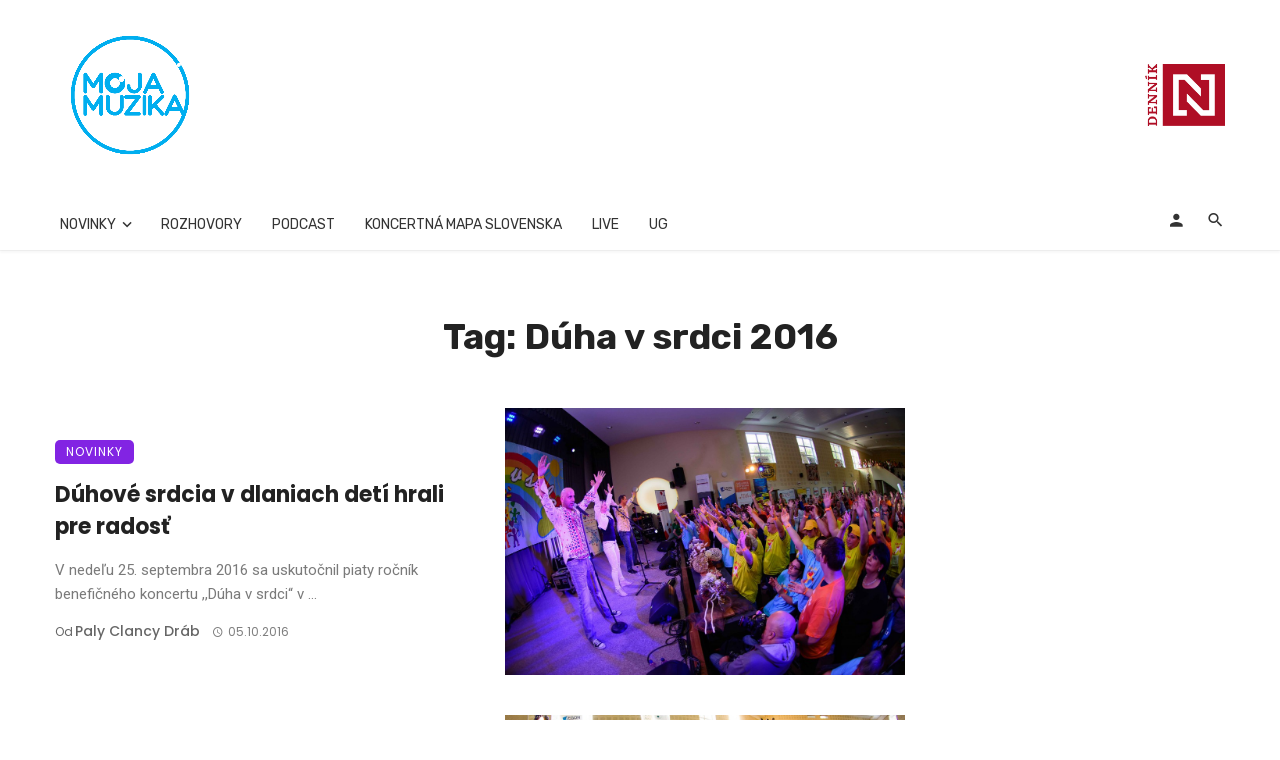

--- FILE ---
content_type: text/html; charset=UTF-8
request_url: https://mojamuzika.dennikn.sk/tag/duha-v-srdci-2016
body_size: 30249
content:
<!DOCTYPE html>
            <html lang="sk-SK">
            <head>
                <meta charset="UTF-8" />
            
                <meta name="viewport" content="width=device-width, initial-scale=1"/>
            
                <link rel="profile" href="//gmpg.org/xfn/11" />
            
                <!-- Schema meta -->
                
                <script type="application/javascript">var ajaxurl = "https://mojamuzika.dennikn.sk/wp-admin/admin-ajax.php"</script><meta name='robots' content='index, follow, max-image-preview:large, max-snippet:-1, max-video-preview:-1' />

	<!-- This site is optimized with the Yoast SEO plugin v26.6 - https://yoast.com/wordpress/plugins/seo/ -->
	<title>Archívy Dúha v srdci 2016 - Moja Muzika</title>
	<link rel="canonical" href="https://mojamuzika.dennikn.sk/tag/duha-v-srdci-2016" />
	<meta property="og:locale" content="sk_SK" />
	<meta property="og:type" content="article" />
	<meta property="og:title" content="Archívy Dúha v srdci 2016 - Moja Muzika" />
	<meta property="og:url" content="https://mojamuzika.dennikn.sk/tag/duha-v-srdci-2016" />
	<meta property="og:site_name" content="Moja Muzika" />
	<meta name="twitter:card" content="summary_large_image" />
	<script type="application/ld+json" class="yoast-schema-graph">{"@context":"https://schema.org","@graph":[{"@type":"CollectionPage","@id":"https://mojamuzika.dennikn.sk/tag/duha-v-srdci-2016","url":"https://mojamuzika.dennikn.sk/tag/duha-v-srdci-2016","name":"Archívy Dúha v srdci 2016 - Moja Muzika","isPartOf":{"@id":"https://mojamuzika.dennikn.sk/#website"},"primaryImageOfPage":{"@id":"https://mojamuzika.dennikn.sk/tag/duha-v-srdci-2016#primaryimage"},"image":{"@id":"https://mojamuzika.dennikn.sk/tag/duha-v-srdci-2016#primaryimage"},"thumbnailUrl":"https://mojamuzika.dennikn.sk/wp-content/uploads/2016/10/Dúha-v-srdci-2016-Maduar-Foto-Marek-Vaco.jpg","breadcrumb":{"@id":"https://mojamuzika.dennikn.sk/tag/duha-v-srdci-2016#breadcrumb"},"inLanguage":"sk-SK"},{"@type":"ImageObject","inLanguage":"sk-SK","@id":"https://mojamuzika.dennikn.sk/tag/duha-v-srdci-2016#primaryimage","url":"https://mojamuzika.dennikn.sk/wp-content/uploads/2016/10/Dúha-v-srdci-2016-Maduar-Foto-Marek-Vaco.jpg","contentUrl":"https://mojamuzika.dennikn.sk/wp-content/uploads/2016/10/Dúha-v-srdci-2016-Maduar-Foto-Marek-Vaco.jpg","width":3464,"height":2309},{"@type":"BreadcrumbList","@id":"https://mojamuzika.dennikn.sk/tag/duha-v-srdci-2016#breadcrumb","itemListElement":[{"@type":"ListItem","position":1,"name":"Domovská stránka","item":"https://mojamuzika.dennikn.sk/"},{"@type":"ListItem","position":2,"name":"Dúha v srdci 2016"}]},{"@type":"WebSite","@id":"https://mojamuzika.dennikn.sk/#website","url":"https://mojamuzika.dennikn.sk/","name":"Moja Muzika","description":"Vaše hudobné informácie z prvej ruky...","publisher":{"@id":"https://mojamuzika.dennikn.sk/#organization"},"potentialAction":[{"@type":"SearchAction","target":{"@type":"EntryPoint","urlTemplate":"https://mojamuzika.dennikn.sk/?s={search_term_string}"},"query-input":{"@type":"PropertyValueSpecification","valueRequired":true,"valueName":"search_term_string"}}],"inLanguage":"sk-SK"},{"@type":"Organization","@id":"https://mojamuzika.dennikn.sk/#organization","name":"MojaMuzika","url":"https://mojamuzika.dennikn.sk/","logo":{"@type":"ImageObject","inLanguage":"sk-SK","@id":"https://mojamuzika.dennikn.sk/#/schema/logo/image/","url":"https://i1.wp.com/www.mojamuzika.sk/wp-content/uploads/2020/11/moja-muzika_logo-RGB.png?fit=1181%2C1181&ssl=1","contentUrl":"https://i1.wp.com/www.mojamuzika.sk/wp-content/uploads/2020/11/moja-muzika_logo-RGB.png?fit=1181%2C1181&ssl=1","width":1181,"height":1181,"caption":"MojaMuzika"},"image":{"@id":"https://mojamuzika.dennikn.sk/#/schema/logo/image/"},"sameAs":["https://www.facebook.com/mojamuzikask"]}]}</script>
	<!-- / Yoast SEO plugin. -->


<link rel="amphtml" href="https://mojamuzika.dennikn.sk/tag/duha-v-srdci-2016/amp" /><meta name="generator" content="AMP for WP 1.1.10"/><link rel='dns-prefetch' href='//www.googletagmanager.com' />
<link rel='dns-prefetch' href='//fonts.googleapis.com' />
<link rel='dns-prefetch' href='//pagead2.googlesyndication.com' />
<link rel='preconnect' href='https://fonts.gstatic.com' crossorigin />
<link rel="alternate" type="application/rss+xml" title="RSS kanál: Moja Muzika &raquo;" href="https://mojamuzika.dennikn.sk/feed" />
<link rel="alternate" type="application/rss+xml" title="RSS kanál komentárov webu Moja Muzika &raquo;" href="https://mojamuzika.dennikn.sk/comments/feed" />
<link rel="alternate" type="application/rss+xml" title="KRSS kanál tagu Moja Muzika &raquo; Dúha v srdci 2016" href="https://mojamuzika.dennikn.sk/tag/duha-v-srdci-2016/feed" />
<style id='wp-img-auto-sizes-contain-inline-css' type='text/css'>
img:is([sizes=auto i],[sizes^="auto," i]){contain-intrinsic-size:3000px 1500px}
/*# sourceURL=wp-img-auto-sizes-contain-inline-css */
</style>
<style id='wp-emoji-styles-inline-css' type='text/css'>

	img.wp-smiley, img.emoji {
		display: inline !important;
		border: none !important;
		box-shadow: none !important;
		height: 1em !important;
		width: 1em !important;
		margin: 0 0.07em !important;
		vertical-align: -0.1em !important;
		background: none !important;
		padding: 0 !important;
	}
/*# sourceURL=wp-emoji-styles-inline-css */
</style>
<style id='wp-block-library-inline-css' type='text/css'>
:root{--wp-block-synced-color:#7a00df;--wp-block-synced-color--rgb:122,0,223;--wp-bound-block-color:var(--wp-block-synced-color);--wp-editor-canvas-background:#ddd;--wp-admin-theme-color:#007cba;--wp-admin-theme-color--rgb:0,124,186;--wp-admin-theme-color-darker-10:#006ba1;--wp-admin-theme-color-darker-10--rgb:0,107,160.5;--wp-admin-theme-color-darker-20:#005a87;--wp-admin-theme-color-darker-20--rgb:0,90,135;--wp-admin-border-width-focus:2px}@media (min-resolution:192dpi){:root{--wp-admin-border-width-focus:1.5px}}.wp-element-button{cursor:pointer}:root .has-very-light-gray-background-color{background-color:#eee}:root .has-very-dark-gray-background-color{background-color:#313131}:root .has-very-light-gray-color{color:#eee}:root .has-very-dark-gray-color{color:#313131}:root .has-vivid-green-cyan-to-vivid-cyan-blue-gradient-background{background:linear-gradient(135deg,#00d084,#0693e3)}:root .has-purple-crush-gradient-background{background:linear-gradient(135deg,#34e2e4,#4721fb 50%,#ab1dfe)}:root .has-hazy-dawn-gradient-background{background:linear-gradient(135deg,#faaca8,#dad0ec)}:root .has-subdued-olive-gradient-background{background:linear-gradient(135deg,#fafae1,#67a671)}:root .has-atomic-cream-gradient-background{background:linear-gradient(135deg,#fdd79a,#004a59)}:root .has-nightshade-gradient-background{background:linear-gradient(135deg,#330968,#31cdcf)}:root .has-midnight-gradient-background{background:linear-gradient(135deg,#020381,#2874fc)}:root{--wp--preset--font-size--normal:16px;--wp--preset--font-size--huge:42px}.has-regular-font-size{font-size:1em}.has-larger-font-size{font-size:2.625em}.has-normal-font-size{font-size:var(--wp--preset--font-size--normal)}.has-huge-font-size{font-size:var(--wp--preset--font-size--huge)}.has-text-align-center{text-align:center}.has-text-align-left{text-align:left}.has-text-align-right{text-align:right}.has-fit-text{white-space:nowrap!important}#end-resizable-editor-section{display:none}.aligncenter{clear:both}.items-justified-left{justify-content:flex-start}.items-justified-center{justify-content:center}.items-justified-right{justify-content:flex-end}.items-justified-space-between{justify-content:space-between}.screen-reader-text{border:0;clip-path:inset(50%);height:1px;margin:-1px;overflow:hidden;padding:0;position:absolute;width:1px;word-wrap:normal!important}.screen-reader-text:focus{background-color:#ddd;clip-path:none;color:#444;display:block;font-size:1em;height:auto;left:5px;line-height:normal;padding:15px 23px 14px;text-decoration:none;top:5px;width:auto;z-index:100000}html :where(.has-border-color){border-style:solid}html :where([style*=border-top-color]){border-top-style:solid}html :where([style*=border-right-color]){border-right-style:solid}html :where([style*=border-bottom-color]){border-bottom-style:solid}html :where([style*=border-left-color]){border-left-style:solid}html :where([style*=border-width]){border-style:solid}html :where([style*=border-top-width]){border-top-style:solid}html :where([style*=border-right-width]){border-right-style:solid}html :where([style*=border-bottom-width]){border-bottom-style:solid}html :where([style*=border-left-width]){border-left-style:solid}html :where(img[class*=wp-image-]){height:auto;max-width:100%}:where(figure){margin:0 0 1em}html :where(.is-position-sticky){--wp-admin--admin-bar--position-offset:var(--wp-admin--admin-bar--height,0px)}@media screen and (max-width:600px){html :where(.is-position-sticky){--wp-admin--admin-bar--position-offset:0px}}

/*# sourceURL=wp-block-library-inline-css */
</style><style id='global-styles-inline-css' type='text/css'>
:root{--wp--preset--aspect-ratio--square: 1;--wp--preset--aspect-ratio--4-3: 4/3;--wp--preset--aspect-ratio--3-4: 3/4;--wp--preset--aspect-ratio--3-2: 3/2;--wp--preset--aspect-ratio--2-3: 2/3;--wp--preset--aspect-ratio--16-9: 16/9;--wp--preset--aspect-ratio--9-16: 9/16;--wp--preset--color--black: #000000;--wp--preset--color--cyan-bluish-gray: #abb8c3;--wp--preset--color--white: #ffffff;--wp--preset--color--pale-pink: #f78da7;--wp--preset--color--vivid-red: #cf2e2e;--wp--preset--color--luminous-vivid-orange: #ff6900;--wp--preset--color--luminous-vivid-amber: #fcb900;--wp--preset--color--light-green-cyan: #7bdcb5;--wp--preset--color--vivid-green-cyan: #00d084;--wp--preset--color--pale-cyan-blue: #8ed1fc;--wp--preset--color--vivid-cyan-blue: #0693e3;--wp--preset--color--vivid-purple: #9b51e0;--wp--preset--gradient--vivid-cyan-blue-to-vivid-purple: linear-gradient(135deg,rgb(6,147,227) 0%,rgb(155,81,224) 100%);--wp--preset--gradient--light-green-cyan-to-vivid-green-cyan: linear-gradient(135deg,rgb(122,220,180) 0%,rgb(0,208,130) 100%);--wp--preset--gradient--luminous-vivid-amber-to-luminous-vivid-orange: linear-gradient(135deg,rgb(252,185,0) 0%,rgb(255,105,0) 100%);--wp--preset--gradient--luminous-vivid-orange-to-vivid-red: linear-gradient(135deg,rgb(255,105,0) 0%,rgb(207,46,46) 100%);--wp--preset--gradient--very-light-gray-to-cyan-bluish-gray: linear-gradient(135deg,rgb(238,238,238) 0%,rgb(169,184,195) 100%);--wp--preset--gradient--cool-to-warm-spectrum: linear-gradient(135deg,rgb(74,234,220) 0%,rgb(151,120,209) 20%,rgb(207,42,186) 40%,rgb(238,44,130) 60%,rgb(251,105,98) 80%,rgb(254,248,76) 100%);--wp--preset--gradient--blush-light-purple: linear-gradient(135deg,rgb(255,206,236) 0%,rgb(152,150,240) 100%);--wp--preset--gradient--blush-bordeaux: linear-gradient(135deg,rgb(254,205,165) 0%,rgb(254,45,45) 50%,rgb(107,0,62) 100%);--wp--preset--gradient--luminous-dusk: linear-gradient(135deg,rgb(255,203,112) 0%,rgb(199,81,192) 50%,rgb(65,88,208) 100%);--wp--preset--gradient--pale-ocean: linear-gradient(135deg,rgb(255,245,203) 0%,rgb(182,227,212) 50%,rgb(51,167,181) 100%);--wp--preset--gradient--electric-grass: linear-gradient(135deg,rgb(202,248,128) 0%,rgb(113,206,126) 100%);--wp--preset--gradient--midnight: linear-gradient(135deg,rgb(2,3,129) 0%,rgb(40,116,252) 100%);--wp--preset--font-size--small: 13px;--wp--preset--font-size--medium: 20px;--wp--preset--font-size--large: 36px;--wp--preset--font-size--x-large: 42px;--wp--preset--spacing--20: 0.44rem;--wp--preset--spacing--30: 0.67rem;--wp--preset--spacing--40: 1rem;--wp--preset--spacing--50: 1.5rem;--wp--preset--spacing--60: 2.25rem;--wp--preset--spacing--70: 3.38rem;--wp--preset--spacing--80: 5.06rem;--wp--preset--shadow--natural: 6px 6px 9px rgba(0, 0, 0, 0.2);--wp--preset--shadow--deep: 12px 12px 50px rgba(0, 0, 0, 0.4);--wp--preset--shadow--sharp: 6px 6px 0px rgba(0, 0, 0, 0.2);--wp--preset--shadow--outlined: 6px 6px 0px -3px rgb(255, 255, 255), 6px 6px rgb(0, 0, 0);--wp--preset--shadow--crisp: 6px 6px 0px rgb(0, 0, 0);}:where(.is-layout-flex){gap: 0.5em;}:where(.is-layout-grid){gap: 0.5em;}body .is-layout-flex{display: flex;}.is-layout-flex{flex-wrap: wrap;align-items: center;}.is-layout-flex > :is(*, div){margin: 0;}body .is-layout-grid{display: grid;}.is-layout-grid > :is(*, div){margin: 0;}:where(.wp-block-columns.is-layout-flex){gap: 2em;}:where(.wp-block-columns.is-layout-grid){gap: 2em;}:where(.wp-block-post-template.is-layout-flex){gap: 1.25em;}:where(.wp-block-post-template.is-layout-grid){gap: 1.25em;}.has-black-color{color: var(--wp--preset--color--black) !important;}.has-cyan-bluish-gray-color{color: var(--wp--preset--color--cyan-bluish-gray) !important;}.has-white-color{color: var(--wp--preset--color--white) !important;}.has-pale-pink-color{color: var(--wp--preset--color--pale-pink) !important;}.has-vivid-red-color{color: var(--wp--preset--color--vivid-red) !important;}.has-luminous-vivid-orange-color{color: var(--wp--preset--color--luminous-vivid-orange) !important;}.has-luminous-vivid-amber-color{color: var(--wp--preset--color--luminous-vivid-amber) !important;}.has-light-green-cyan-color{color: var(--wp--preset--color--light-green-cyan) !important;}.has-vivid-green-cyan-color{color: var(--wp--preset--color--vivid-green-cyan) !important;}.has-pale-cyan-blue-color{color: var(--wp--preset--color--pale-cyan-blue) !important;}.has-vivid-cyan-blue-color{color: var(--wp--preset--color--vivid-cyan-blue) !important;}.has-vivid-purple-color{color: var(--wp--preset--color--vivid-purple) !important;}.has-black-background-color{background-color: var(--wp--preset--color--black) !important;}.has-cyan-bluish-gray-background-color{background-color: var(--wp--preset--color--cyan-bluish-gray) !important;}.has-white-background-color{background-color: var(--wp--preset--color--white) !important;}.has-pale-pink-background-color{background-color: var(--wp--preset--color--pale-pink) !important;}.has-vivid-red-background-color{background-color: var(--wp--preset--color--vivid-red) !important;}.has-luminous-vivid-orange-background-color{background-color: var(--wp--preset--color--luminous-vivid-orange) !important;}.has-luminous-vivid-amber-background-color{background-color: var(--wp--preset--color--luminous-vivid-amber) !important;}.has-light-green-cyan-background-color{background-color: var(--wp--preset--color--light-green-cyan) !important;}.has-vivid-green-cyan-background-color{background-color: var(--wp--preset--color--vivid-green-cyan) !important;}.has-pale-cyan-blue-background-color{background-color: var(--wp--preset--color--pale-cyan-blue) !important;}.has-vivid-cyan-blue-background-color{background-color: var(--wp--preset--color--vivid-cyan-blue) !important;}.has-vivid-purple-background-color{background-color: var(--wp--preset--color--vivid-purple) !important;}.has-black-border-color{border-color: var(--wp--preset--color--black) !important;}.has-cyan-bluish-gray-border-color{border-color: var(--wp--preset--color--cyan-bluish-gray) !important;}.has-white-border-color{border-color: var(--wp--preset--color--white) !important;}.has-pale-pink-border-color{border-color: var(--wp--preset--color--pale-pink) !important;}.has-vivid-red-border-color{border-color: var(--wp--preset--color--vivid-red) !important;}.has-luminous-vivid-orange-border-color{border-color: var(--wp--preset--color--luminous-vivid-orange) !important;}.has-luminous-vivid-amber-border-color{border-color: var(--wp--preset--color--luminous-vivid-amber) !important;}.has-light-green-cyan-border-color{border-color: var(--wp--preset--color--light-green-cyan) !important;}.has-vivid-green-cyan-border-color{border-color: var(--wp--preset--color--vivid-green-cyan) !important;}.has-pale-cyan-blue-border-color{border-color: var(--wp--preset--color--pale-cyan-blue) !important;}.has-vivid-cyan-blue-border-color{border-color: var(--wp--preset--color--vivid-cyan-blue) !important;}.has-vivid-purple-border-color{border-color: var(--wp--preset--color--vivid-purple) !important;}.has-vivid-cyan-blue-to-vivid-purple-gradient-background{background: var(--wp--preset--gradient--vivid-cyan-blue-to-vivid-purple) !important;}.has-light-green-cyan-to-vivid-green-cyan-gradient-background{background: var(--wp--preset--gradient--light-green-cyan-to-vivid-green-cyan) !important;}.has-luminous-vivid-amber-to-luminous-vivid-orange-gradient-background{background: var(--wp--preset--gradient--luminous-vivid-amber-to-luminous-vivid-orange) !important;}.has-luminous-vivid-orange-to-vivid-red-gradient-background{background: var(--wp--preset--gradient--luminous-vivid-orange-to-vivid-red) !important;}.has-very-light-gray-to-cyan-bluish-gray-gradient-background{background: var(--wp--preset--gradient--very-light-gray-to-cyan-bluish-gray) !important;}.has-cool-to-warm-spectrum-gradient-background{background: var(--wp--preset--gradient--cool-to-warm-spectrum) !important;}.has-blush-light-purple-gradient-background{background: var(--wp--preset--gradient--blush-light-purple) !important;}.has-blush-bordeaux-gradient-background{background: var(--wp--preset--gradient--blush-bordeaux) !important;}.has-luminous-dusk-gradient-background{background: var(--wp--preset--gradient--luminous-dusk) !important;}.has-pale-ocean-gradient-background{background: var(--wp--preset--gradient--pale-ocean) !important;}.has-electric-grass-gradient-background{background: var(--wp--preset--gradient--electric-grass) !important;}.has-midnight-gradient-background{background: var(--wp--preset--gradient--midnight) !important;}.has-small-font-size{font-size: var(--wp--preset--font-size--small) !important;}.has-medium-font-size{font-size: var(--wp--preset--font-size--medium) !important;}.has-large-font-size{font-size: var(--wp--preset--font-size--large) !important;}.has-x-large-font-size{font-size: var(--wp--preset--font-size--x-large) !important;}
/*# sourceURL=global-styles-inline-css */
</style>

<style id='classic-theme-styles-inline-css' type='text/css'>
/*! This file is auto-generated */
.wp-block-button__link{color:#fff;background-color:#32373c;border-radius:9999px;box-shadow:none;text-decoration:none;padding:calc(.667em + 2px) calc(1.333em + 2px);font-size:1.125em}.wp-block-file__button{background:#32373c;color:#fff;text-decoration:none}
/*# sourceURL=/wp-includes/css/classic-themes.min.css */
</style>
<link rel='stylesheet' id='bootstrap-css' href='https://mojamuzika.dennikn.sk/wp-content/themes/ceris/css/vendors/bootstrap.css?ver=6.9' type='text/css' media='all' />
<link rel='stylesheet' id='flickity-css' href='https://mojamuzika.dennikn.sk/wp-content/themes/ceris/css/vendors/flickity.css?ver=6.9' type='text/css' media='all' />
<link rel='stylesheet' id='fotorama-css' href='https://mojamuzika.dennikn.sk/wp-content/themes/ceris/css/vendors/fotorama.css?ver=6.9' type='text/css' media='all' />
<link rel='stylesheet' id='magnific-css' href='https://mojamuzika.dennikn.sk/wp-content/themes/ceris/css/vendors/magnific.css?ver=6.9' type='text/css' media='all' />
<link rel='stylesheet' id='perfect-scrollbar-css' href='https://mojamuzika.dennikn.sk/wp-content/themes/ceris/css/vendors/perfect-scrollbar.css?ver=6.9' type='text/css' media='all' />
<link rel='stylesheet' id='ceris-style-css' href='https://mojamuzika.dennikn.sk/wp-content/themes/ceris/css/style.css?ver=6.9' type='text/css' media='all' />
<style id='ceris-style-inline-css' type='text/css'>
.header-1 .header-main, 
                                        .header-2 .header-main, 
                                        .header-3 .site-header, 
                                        .header-4 .navigation-bar,
                                        .header-5 .navigation-bar,
                                        .header-6 .navigation-bar,
                                        .header-7 .header-main,
                                        .header-8 .header-main,
                                        .header-9 .site-header, 
                                        .header-10 .navigation-bar,
                                        .header-11 .navigation-bar,
                                        .header-13 .navigation-bar,
                                        .header-14 .header-main, 
                                        .header-14 .header-bg-main-color, 
                                        .header-15 .header-main,
                                        .header-16 .navigation-bar,
                                        .header-17 .navigation-bar,
                                        .header-18 .navigation-bar,
                                        .header-12 .header-main
                                        {background: #ffffff;}::selection {color: #FFF; background: #3545EE;}::-webkit-selection {color: #FFF; background: #3545EE;}.scroll-count-percent .progress__value {stroke: #3545EE;}  .ceris-feature-i .sub-posts .block-heading__view-all a, .atbs-ceris-carousel.atbs-ceris-carousel-post-vertical .owl-prev, .atbs-ceris-carousel.atbs-ceris-carousel-post-vertical .owl-next, .post--overlay-back-face .button__readmore:hover i, .post--vertical-has-media .list-index, .navigation--main .sub-menu li:hover>a, .infinity-single-trigger:before, .ceris-icon-load-infinity-single:before, .atbs-article-reactions .atbs-reactions-content.active .atbs-reaction-count, .atbs-article-reactions .atbs-reactions-content:active .atbs-reaction-count, .post-slider-text-align-center .owl-carousel .owl-prev, .post-slider-text-align-center .owl-carousel .owl-next, .ceris-category-tiles .owl-carousel .owl-prev, .ceris-category-tiles .owl-carousel .owl-next, 
                                    a.block-heading__secondary, .atbs-ceris-pagination a.btn-default, 
                                    .atbs-ceris-pagination a.btn-default:active, 
                                    .atbs-ceris-pagination a.btn-default:hover, 
                                    .atbs-ceris-pagination a.btn-default:focus, 
                                    .atbs-ceris-search-full .result-default, 
                                    .atbs-ceris-search-full .result-default .search-module-heading, 
                                    .search-module-heading, .atbs-ceris-post--grid-c-update .atbs-ceris-carousel.nav-circle .owl-prev, .single .entry-meta .entry-author__name, .pagination-circle .atbs-ceris-pagination__item.atbs-ceris-pagination__item-next:hover,
                                    .pagination-circle .atbs-ceris-pagination__item.atbs-ceris-pagination__item-prev:hover, 
                                    .atbs-ceris-video-has-post-list .main-post .post-type-icon, .widget-subscribe .subscribe-form__fields button, 
                                    .list-index, a, a:hover, a:focus, a:active, .color-primary, .site-title, 
                                    .entry-tags ul > li > a:hover, .social-share-label, .ceris-single .single-header--top .entry-author__name, .atbs-ceris-widget-indexed-posts-b .posts-list > li .post__title:after, .posts-navigation .post:hover .posts-navigation__label,
                                    .posts-navigation .post:hover .post__title, .sticky-ceris-post .cerisStickyMark i, .typography-copy blockquote:before, .comment-content blockquote:before, .listing--list-large .post__readmore:hover .readmore__text,
                                    .post--horizontal-reverse-big.post--horizontal-reverse-big__style-3 .post__readmore .readmore__text:hover, .reviews-score-average, .star-item.star-full i:before,
                                    .wc-block-grid__product-rating .star-rating span:before, .wc-block-grid__product-rating .wc-block-grid__product-rating__stars span:before
            {color: #3545EE;}.ceris-grid-j .icon-has-animation .btn-play-left-not-center.post-type-icon:after, div.wpforms-container-full .wpforms-form button[type=submit], div.wpforms-container-full .wpforms-form button[type=submit]:hover{background-color: #3545EE;} .ceris-grid-j .btn-play-left-not-center .circle, .scroll-count-percent .btn-bookmark-icon .bookmark-status-saved path {fill: #3545EE;} .infinity-single-trigger:before, .ceris-grid-j .btn-play-left-not-center .g-path path{fill: #fff;}@media(max-width: 768px) {.ceris-grid-j .icon-has-animation .btn-play-left-not-center.post-type-icon:after{background-color: #fff;} }@media(max-width: 768px) {.ceris-grid-j .btn-play-left-not-center .circle{fill: #fff;} } @media(max-width: 768px) {.ceris-grid-j .btn-play-left-not-center .g-path path{fill: #000;} }@media(max-width: 768px) {.ceris-module-video .post-list-no-thumb-3i .posts-no-thumb .post-type-icon:after{background-color: #3545EE;} }@media(max-width: 768px) {.ceris-module-video .post-list-no-thumb-3i .list-item .posts-no-thumb:hover .post-type-icon:after{background-color: #fff;} }@media(max-width: 768px) {.ceris-module-video .post-list-no-thumb-3i .list-item:first-child .posts-no-thumb:hover .post-type-icon:after{background-color: #fff;} }@media(max-width: 768px) {.ceris-module-video .post-list-no-thumb-3i:hover .list-item:first-child .posts-no-thumb .post-type-icon:after{background-color: #3545EE;} }@media(max-width: 768px) {.ceris-module-video .post-list-no-thumb-3i .list-item:first-child .posts-no-thumb:hover .post-type-icon:after{background-color: #fff;} }@media (max-width: 380px){.featured-slider-d .owl-carousel .owl-dot.active span{background-color: #3545EE;}}.g-path path {fill: #000;} .circle{fill: #fff;}@media(max-width: 576px) {.atbs-ceris-post--vertical-3i-row .post--vertical .post__cat{background-color: #3545EE;} }.atbs-article-reactions .atbs-reactions-content:hover{
                border-color: rgba(53, 69, 238,0.3);
            } .post-no-thumb-height-default:hover{
                box-shadow: 0 45px 25px -20px rgba(53, 69, 238,0.27);
            } .ceris-feature-h .owl-item.active .post--overlay-height-275 .post__thumb--overlay.post__thumb:after{
                background-color: rgba(53, 69, 238,0.8);
            } .post-list-no-thumb-3i .list-item:first-child:hover:before, .post-list-no-thumb-3i .list-item:hover:before{
                background-color: rgba(53, 69, 238, 0.4);
            } .ceris-grid-carousel-d .owl-stage .post--card-overlay-middle-has-hidden-content:hover .post__thumb--overlay.post__thumb:after, .ceris-grid-carousel-d .owl-stage .owl-item.active.center .post--card-overlay-middle-has-hidden-content:hover .post__thumb--overlay.post__thumb:after{
                -webkit-box-shadow: 0px 20px 27px 0 rgba(53, 69, 238,0.2);
                box-shadow: 0px 20px 27px 0 rgba(53, 69, 238,0.2);
            } @media(min-width:992px){
                                .post--overlay-hover-effect .post__thumb--overlay.post__thumb:after{
                                    background-color: #3545EE;
                                }
            }.atbs-ceris-block__aside-left .banner__button, .ceris-feature-k .atbs-ceris-carousel-nav-custom-holder .owl-prev:hover, .ceris-feature-k .atbs-ceris-carousel-nav-custom-holder .owl-next:hover, .ceris-feature-k .atbs-ceris-block__inner::before, .ceris-feature-i .atbs-ceris-carousel-nav-custom-holder .owl-prev:hover, .ceris-feature-i .atbs-ceris-carousel-nav-custom-holder .owl-next:hover, .ceris-feature-j .sub-posts .atbs-ceris-carousel-nav-custom-holder .owl-prev:hover, .ceris-feature-j .sub-posts .atbs-ceris-carousel-nav-custom-holder .owl-next:hover, .ceris-feature-h .owl-item.active + .owl-item.active .post--overlay-height-275 .post__cat-has-line:before, .atbs-ceris-carousel.atbs-ceris-carousel-post-vertical .owl-prev:hover, .atbs-ceris-carousel.atbs-ceris-carousel-post-vertical .owl-next:hover, .ceris-feature-f .button__readmore--round:hover i, .post--overlay-hover-effect .post__text-backface .post__readmore .button__readmore:hover,
             
             .post--overlay-hover-effect.post--overlay-bottom,
              .post--overlay-back-face,
              .pagination-circle .atbs-ceris-pagination__item:not(.atbs-ceris-pagination__dots):hover, .open-sub-col, .atbs-ceris-posts-feature-a-update .atbs-ceris-carousel.nav-circle .owl-prev:hover,
            .atbs-ceris-posts-feature-a-update .atbs-ceris-carousel.nav-circle .owl-next:hover, .owl-carousel.button--dots-center-nav .owl-prev:hover, .owl-carousel.button--dots-center-nav .owl-next:hover, .section-has-subscribe-no-border > .btn:focus, .section-has-subscribe-no-border > .btn:active, .section-has-subscribe-no-border > *:hover, .widget-slide .atbs-ceris-carousel .owl-dot.active span, .featured-slider-e .owl-carousel .owl-prev:hover, .featured-slider-e .owl-carousel .owl-next:hover, .post--horizontal-hasbackground.post:hover, .post-slider-text-align-center .owl-carousel .owl-prev:hover, .post-slider-text-align-center .owl-carousel .owl-next:hover, .atbs-ceris-pagination [class*='js-ajax-load-']:active, .atbs-ceris-pagination [class*='js-ajax-load-']:hover, .atbs-ceris-pagination [class*='js-ajax-load-']:focus, .atbs-ceris-widget-indexed-posts-a .posts-list>li .post__thumb:after, .post-list-no-thumb-3i:hover .list-item:first-child .post__cat:before, .header-17 .btn-subscribe-theme, .header-13 .btn-subscribe-theme, .header-16 .offcanvas-menu-toggle.navigation-bar-btn, .atbs-ceris-widget-posts-list.atbs-ceris-widget-posts-list-overlay-first ul:hover li.active .post--overlay .post__cat:before, .dots-circle .owl-dot.active span, .atbs-ceris-search-full .popular-tags .entry-tags ul > li > a, .atbs-ceris-search-full .form-control, .atbs-ceris-post--grid-g-update .post-grid-carousel .owl-dot.active span, .nav-row-circle .owl-prev:hover, .nav-row-circle .owl-next:hover, .post--grid--2i_row .post-no-thumb-title-line, .atbs-ceris-post--grid-d-update .post-no-thumb-title-line, .atbs-ceris-posts-feature .post-sub .list-item:hover .post__cat:before, .atbs-ceris-post--grid-c-update .post-main .owl-item.active + .owl-item.active .post__cat:before, .atbs-ceris-post--grid-c-update .atbs-ceris-carousel.nav-circle .owl-next, .atbs-ceris-post--grid-c-update .post-main .owl-item.active .post-no-thumb-title-line, .post-no-thumb-height-default:hover, .carousel-dots-count-number .owl-dot.active span, .header-16 .btn-subscribe-theme, .header-14 .btn-subscribe-theme, .header-11 .btn-subscribe-theme, .atbs-ceris-pagination [class*='js-ajax-load-'], .atbs-ceris-post--overlay-first-big .post--overlay:hover .background-img:after, .post-list-no-thumb-3i .list-item:hover, .post__cat-has-line:before, .category-tile__name, .cat-0.cat-theme-bg.cat-theme-bg, .primary-bg-color, .navigation--main > li > a:before, .atbs-ceris-pagination__item-current, .atbs-ceris-pagination__item-current:hover, 
            .atbs-ceris-pagination__item-current:focus, .atbs-ceris-pagination__item-current:active, .atbs-ceris-pagination--next-n-prev .atbs-ceris-pagination__links a:last-child .atbs-ceris-pagination__item,
            .subscribe-form__fields input[type='submit'], .has-overlap-bg:before, .post__cat--bg, a.post__cat--bg, .entry-cat--bg, a.entry-cat--bg, 
            .comments-count-box, .atbs-ceris-widget--box .widget__title, 
            .widget_calendar td a:before, .widget_calendar #today, .widget_calendar #today a, .entry-action-btn, .posts-navigation__label:before, 
            .comment-form .form-submit input[type='submit'], .atbs-ceris-carousel-dots-b .swiper-pagination-bullet-active,
             .site-header--side-logo .header-logo:not(.header-logo--mobile), .list-square-bullet > li > *:before, .list-square-bullet-exclude-first > li:not(:first-child) > *:before,
             .btn-primary, .btn-primary:active, .btn-primary:focus, .btn-primary:hover, 
             .btn-primary.active.focus, .btn-primary.active:focus, .btn-primary.active:hover, .btn-primary:active.focus, .btn-primary:active:focus, .btn-primary:active:hover, .header-10 .navigation--main > li > a:before, 
             .atbs-ceris-feature-slider .post__readmore, .atbs-ceris-grid-carousel .atbs-ceris-carousel .owl-dot:last-child.active span, .atbs-ceris-grid-carousel .atbs-ceris-carousel .owl-dot.active span,  
             .atbs-ceris-post-slide-has-list .atbs-ceris-post-slide-text-center .atbs-ceris-carousel .owl-dot.active span, 
             .pagination-circle .atbs-ceris-pagination__item:hover, .pagination-circle .atbs-ceris-pagination__item.atbs-ceris-pagination__item-current, .social-share-label:before, .social-share ul li a svg:hover, 
             .comment-form .form-submit input[type='submit'], input[type='button']:not(.btn), input[type='reset']:not(.btn), input[type='submit']:not(.btn), .form-submit input, 
             .comment-form .form-submit input[type='submit']:active, .comment-form .form-submit input[type='submit']:focus, .comment-form .form-submit input[type='submit']:hover,
             .reviews-rating .rating-form .rating-submit, .reviews-rating .rating-form .rating-submit:hover, .ceris-bookmark-page-notification,
             .rating-star, .score-item .score-percent, .ceris-grid-w .post-slide .owl-carousel, .widget-subscribe .widget-subscribe__inner,
             .ceris-grid-carousel-d .owl-stage .post--card-overlay-middle-has-hidden-content:hover .post__thumb--overlay.post__thumb:after, .ceris-grid-carousel-d .owl-stage .owl-item.active.center .post--card-overlay-middle-has-hidden-content:hover .post__thumb--overlay.post__thumb:after,
             .post--vertical-thumb-70-background .button__readmore--outline:hover i, .atbs-ceris-search-full--result .atbs-ceris-pagination .btn,
             .atbs-ceris-posts-feature-c-update.ceris-light-mode .owl-carousel .owl-prev:hover, .atbs-ceris-posts-feature-c-update.ceris-light-mode .owl-carousel .owl-next:hover,
             .editor-styles-wrapper .wc-block-grid__products .wc-block-grid__product .wc-block-grid__product-onsale, .wc-block-grid__product-onsale,
             .header-current-reading-article .current-reading-article-label,
             #cookie-notice .cn-button, .atbs-ceris-widget-posts-list.atbs-ceris-widget-posts-list-overlay-first .posts-list:hover li.active  .post__cat:before,
             .ceris-mobile-share-socials ul li:hover a, .ceris-admin-delete-review
            {background-color: #3545EE;}.site-header--skin-4 .navigation--main > li > a:before
            {background-color: #3545EE !important;}@media(max-width: 767px){
                .atbs-ceris-post--grid-c-update .atbs-ceris-carousel.nav-circle .owl-prev,
                .atbs-ceris-post--grid-c-update .atbs-ceris-carousel.nav-circle .owl-next{
                        color: #3545EE !important;
                    }
                }.post-score-hexagon .hexagon-svg g path
            {fill: #3545EE;}.ceris-feature-k .atbs-ceris-carousel-nav-custom-holder .owl-prev:hover, .ceris-feature-k .atbs-ceris-carousel-nav-custom-holder .owl-next:hover, .ceris-feature-i .atbs-ceris-carousel-nav-custom-holder .owl-prev:hover, .ceris-feature-i .atbs-ceris-carousel-nav-custom-holder .owl-next:hover, .ceris-feature-j .sub-posts .atbs-ceris-carousel-nav-custom-holder .owl-prev:hover, .ceris-feature-j .sub-posts .atbs-ceris-carousel-nav-custom-holder .owl-next:hover, .post--overlay-line-top-hover:hover::after, .ceris-feature-f .button__readmore--round:hover i, .post--overlay-hover-effect .post__text-backface .post__readmore .button__readmore:hover, .ceris-about-module .about__content, .atbs-ceris-posts-feature-a-update .atbs-ceris-carousel.nav-circle .owl-prev:hover,
            .atbs-ceris-posts-feature-a-update .atbs-ceris-carousel.nav-circle .owl-next:hover, .owl-carousel.button--dots-center-nav .owl-prev:hover, .owl-carousel.button--dots-center-nav .owl-next:hover, .atbs-article-reactions .atbs-reactions-content.active, .atbs-ceris-pagination [class*='js-ajax-load-']:active, .atbs-ceris-pagination [class*='js-ajax-load-']:hover, .atbs-ceris-pagination [class*='js-ajax-load-']:focus, .atbs-ceris-search-full--result .atbs-ceris-pagination .btn, .atbs-ceris-pagination [class*='js-ajax-load-'], .comment-form .form-submit input[type='submit'], .form-submit input:hover, .comment-form .form-submit input[type='submit']:active, .comment-form .form-submit input[type='submit']:focus, .comment-form .form-submit input[type='submit']:hover, .has-overlap-frame:before, .atbs-ceris-gallery-slider .fotorama__thumb-border, .bypostauthor > .comment-body .comment-author > img,
            .post--vertical-thumb-70-background .button__readmore--outline:hover i, .block-heading.block-heading--style-7,
            .atbs-ceris-posts-feature-c-update.ceris-light-mode .owl-carousel .owl-prev:hover,
            .atbs-ceris-posts-feature-c-update.ceris-light-mode .owl-carousel .owl-next:hover,
            .ceris-mobile-share-socials ul li:hover a,
            .wc-block-grid__product .wp-block-button__link:hover
            {border-color: #3545EE;}.atbs-ceris-pagination--next-n-prev .atbs-ceris-pagination__links a:last-child .atbs-ceris-pagination__item:after, .typography-copy blockquote, .comment-content blockquote
            {border-left-color: #3545EE;}.comments-count-box:before, .bk-preload-wrapper:after
            {border-top-color: #3545EE;}.bk-preload-wrapper:after
            {border-bottom-color: #3545EE;}.navigation--offcanvas li > a:after
            {border-right-color: #3545EE;}.post--single-cover-gradient .single-header
            {
                background-image: -webkit-linear-gradient( bottom , #3545EE 0%, rgba(252, 60, 45, 0.7) 50%, rgba(252, 60, 45, 0) 100%);
                background-image: linear-gradient(to top, #3545EE 0%, rgba(252, 60, 45, 0.7) 50%, rgba(252, 60, 45, 0) 100%);
            }@media (max-width: 576px){
                .atbs-ceris-posts-feature .post-sub .list-item:nth-child(2), .atbs-ceris-posts-feature .post-sub .list-item:not(:nth-child(2)) .post__cat-has-line:before {
                    background-color: #3545EE;
                }
            }
                .ceris-feature-k .atbs-ceris-block__inner::before{
                    box-shadow: 
                    -210px 0 1px #3545EE, -180px 0 1px #3545EE, -150px 0 1px #3545EE, -120px 0 1px #3545EE, -90px 0 1px #3545EE, -60px 0 1px #3545EE, -30px 0 1px #3545EE, 30px 0 1px #3545EE, 60px 0 1px #3545EE,
                -210px 30px 1px #3545EE, -180px 30px 1px #3545EE, -150px 30px 1px #3545EE, -120px 30px 1px #3545EE, -90px 30px 1px #3545EE, -60px 30px 1px #3545EE, -30px 30px 1px #3545EE, 0 30px 1px #3545EE, 30px 30px 1px #3545EE, 60px 30px 1px #3545EE,
                -210px 60px 1px #3545EE, -180px 60px 1px #3545EE, -150px 60px 1px #3545EE, -120px 60px 1px #3545EE, -90px 60px 1px #3545EE, -60px 60px 1px #3545EE, -30px 60px 1px #3545EE, 0 60px 1px #3545EE, 30px 60px 1px #3545EE, 60px 60px 1px #3545EE,
                -210px 90px 1px #3545EE, -180px 90px 1px #3545EE, -150px 90px 1px #3545EE, -120px 90px 1px #3545EE, -90px 90px 1px #3545EE, -60px 90px 1px #3545EE, -30px 90px 1px #3545EE, 0 90px 1px #3545EE, 30px 90px 1px #3545EE, 60px 90px 1px #3545EE,
                -210px 120px 1px #3545EE, -180px 120px 1px #3545EE, -150px 120px 1px #3545EE, -120px 120px 1px #3545EE, -90px 120px 1px #3545EE, -60px 120px 1px #3545EE, -30px 120px 1px #3545EE, 0 120px 1px #3545EE, 30px 120px 1px #3545EE, 60px 120px 1px #3545EE,
                -210px 150px 1px #3545EE, -180px 150px 1px #3545EE, -150px 150px 1px #3545EE, -120px 150px 1px #3545EE, -90px 150px 1px #3545EE, -60px 150px 1px #3545EE, -30px 150px 1px #3545EE, 0 150px 1px #3545EE, 30px 150px 1px #3545EE, 60px 150px 1px #3545EE,
                -210px 180px 1px #3545EE, -180px 180px 1px #3545EE, -150px 180px 1px #3545EE, -120px 180px 1px #3545EE, -90px 180px 1px #3545EE, -60px 180px 1px #3545EE, -30px 180px 1px #3545EE, 0 180px 1px #3545EE, 30px 180px 1px #3545EE, 60px 180px 1px #3545EE,
                -210px 210px 1px #3545EE, -180px 210px 1px #3545EE, -150px 210px 1px #3545EE, -120px 210px 1px #3545EE, -90px 210px 1px #3545EE, -60px 210px 1px #3545EE, -30px 210px 1px #3545EE, 0 210px 1px #3545EE, 30px 210px 1px #3545EE, 60px 210px 1px #3545EE,
                -210px 240px 1px #3545EE, -180px 240px 1px #3545EE, -150px 240px 1px #3545EE, -120px 240px 1px #3545EE, -90px 240px 1px #3545EE, -60px 240px 1px #3545EE, -30px 240px 1px #3545EE, 0 240px 1px #3545EE, 30px 240px 1px #3545EE, 60px 240px 1px #3545EE,
                -210px 270px 1px #3545EE, -180px 270px 1px #3545EE, -150px 270px 1px #3545EE, -120px 270px 1px #3545EE, -90px 270px 1px #3545EE, -60px 270px 1px #3545EE, -30px 270px 1px #3545EE, 0 270px 1px #3545EE, 30px 270px 1px #3545EE, 60px 270px 1px #3545EE
                
                }
            atbs-ceris-video-box__playlist .is-playing .post__thumb:after { content: 'Now playing'; }.cat-3700 .cat-theme, 
                                        .cat-3700.cat-theme.cat-theme, 
                                        .cat-3700 a:hover .cat-icon,
                                        .archive.category-3700 .block-heading .block-heading__title
                    {color: #dd3333 !important;}.cat-3700 .cat-theme-bg,
                                        .cat-3700.cat-theme-bg.cat-theme-bg,
                                        .navigation--main > li.menu-item-cat-3700 > a:before,
                                        .cat-3700.post--featured-a .post__text:before,
                                        .atbs-ceris-carousel-b .cat-3700 .post__text:before,
                                        .cat-3700 .has-overlap-bg:before,
                                        .cat-3700.post--content-overlap .overlay-content__inner:before,
                                        .cat-3700.post__cat-has-line:before,
                                        .cat-3700 .category-tile__name,
                                        .archive.category-3700 .block-heading.block-heading--style-1 .block-heading__title,
                                        .archive.category-3700 .block-heading.block-heading--style-2 .block-heading__title,
                                        .archive.category-3700 .block-heading.block-heading--style-3 .block-heading__title,
                                        .archive.category-3700 .block-heading.block-heading--style-9 .block-heading__title,
                                        .archive.category-3700 .block-heading.block-heading--style-9 .block-heading__title,
                                        .atbs-ceris-posts-feature .post-sub .list-item:hover a.post__cat.cat-3700:before, 
                                        .atbs-ceris-widget-posts-list.atbs-ceris-widget-posts-list-overlay-first .posts-list:hover li.active  .post__cat.cat-3700:before
                    {background-color: #dd3333 !important;}@media(max-width: 576px ){
                                            .atbs-ceris-posts-feature .post-sub .list-item:not(:nth-child(2)) a.post__cat.cat-3700:before
                                            {
                                                background-color: #dd3333 !important;
                                            } 
                                        }
                    .cat-3700 .cat-theme-border,
                                        .cat-3700.cat-theme-border.cat-theme-border,
                                        .atbs-ceris-featured-block-a .main-post.cat-3700:before,
                                        .cat-3700 .category-tile__inner:before,
                                        .cat-3700 .has-overlap-frame:before,
                                        .navigation--offcanvas li.menu-item-cat-3700 > a:after,
                                        .atbs-ceris-featured-block-a .main-post:before,
                                        .archive.category-3700 .block-heading.block-heading--style-1:after,
                                        .archive.category-3700 .block-heading.block-heading--style-2:after,
                                        .archive.category-3700 .block-heading.block-heading--style-3:after,
                                        .archive.category-3700 .block-heading.block-heading--style-7 .block-heading__title:before,
                                        .archive.category-3700 .block-heading.block-heading--style-11
                    {border-color: #dd3333 !important;}.archive.category-3700 .block-heading.block-heading--style-9 .block-heading__title:after
                    {border-top-color: #dd3333 !important;}.post--single-cover-gradient.cat-3700 .single-header
                    {
                    background-image: -webkit-linear-gradient( bottom , #dd3333 0%, rgba(25, 79, 176, 0.7) 50%, rgba(25, 79, 176, 0) 100%);
                    background-image: linear-gradient(to top, #dd3333 0%, rgba(25, 79, 176, 0.7) 50%, rgba(25, 79, 176, 0) 100%);
                    }.cat-3701 .cat-theme, 
                                        .cat-3701.cat-theme.cat-theme, 
                                        .cat-3701 a:hover .cat-icon,
                                        .archive.category-3701 .block-heading .block-heading__title
                    {color: #dd8b0f !important;}.cat-3701 .cat-theme-bg,
                                        .cat-3701.cat-theme-bg.cat-theme-bg,
                                        .navigation--main > li.menu-item-cat-3701 > a:before,
                                        .cat-3701.post--featured-a .post__text:before,
                                        .atbs-ceris-carousel-b .cat-3701 .post__text:before,
                                        .cat-3701 .has-overlap-bg:before,
                                        .cat-3701.post--content-overlap .overlay-content__inner:before,
                                        .cat-3701.post__cat-has-line:before,
                                        .cat-3701 .category-tile__name,
                                        .archive.category-3701 .block-heading.block-heading--style-1 .block-heading__title,
                                        .archive.category-3701 .block-heading.block-heading--style-2 .block-heading__title,
                                        .archive.category-3701 .block-heading.block-heading--style-3 .block-heading__title,
                                        .archive.category-3701 .block-heading.block-heading--style-9 .block-heading__title,
                                        .archive.category-3701 .block-heading.block-heading--style-9 .block-heading__title,
                                        .atbs-ceris-posts-feature .post-sub .list-item:hover a.post__cat.cat-3701:before, 
                                        .atbs-ceris-widget-posts-list.atbs-ceris-widget-posts-list-overlay-first .posts-list:hover li.active  .post__cat.cat-3701:before
                    {background-color: #dd8b0f !important;}@media(max-width: 576px ){
                                            .atbs-ceris-posts-feature .post-sub .list-item:not(:nth-child(2)) a.post__cat.cat-3701:before
                                            {
                                                background-color: #dd8b0f !important;
                                            } 
                                        }
                    .cat-3701 .cat-theme-border,
                                        .cat-3701.cat-theme-border.cat-theme-border,
                                        .atbs-ceris-featured-block-a .main-post.cat-3701:before,
                                        .cat-3701 .category-tile__inner:before,
                                        .cat-3701 .has-overlap-frame:before,
                                        .navigation--offcanvas li.menu-item-cat-3701 > a:after,
                                        .atbs-ceris-featured-block-a .main-post:before,
                                        .archive.category-3701 .block-heading.block-heading--style-1:after,
                                        .archive.category-3701 .block-heading.block-heading--style-2:after,
                                        .archive.category-3701 .block-heading.block-heading--style-3:after,
                                        .archive.category-3701 .block-heading.block-heading--style-7 .block-heading__title:before,
                                        .archive.category-3701 .block-heading.block-heading--style-11
                    {border-color: #dd8b0f !important;}.archive.category-3701 .block-heading.block-heading--style-9 .block-heading__title:after
                    {border-top-color: #dd8b0f !important;}.post--single-cover-gradient.cat-3701 .single-header
                    {
                    background-image: -webkit-linear-gradient( bottom , #dd8b0f 0%, rgba(25, 79, 176, 0.7) 50%, rgba(25, 79, 176, 0) 100%);
                    background-image: linear-gradient(to top, #dd8b0f 0%, rgba(25, 79, 176, 0.7) 50%, rgba(25, 79, 176, 0) 100%);
                    }.cat-3702 .cat-theme, 
                                        .cat-3702.cat-theme.cat-theme, 
                                        .cat-3702 a:hover .cat-icon,
                                        .archive.category-3702 .block-heading .block-heading__title
                    {color: #000000 !important;}.cat-3702 .cat-theme-bg,
                                        .cat-3702.cat-theme-bg.cat-theme-bg,
                                        .navigation--main > li.menu-item-cat-3702 > a:before,
                                        .cat-3702.post--featured-a .post__text:before,
                                        .atbs-ceris-carousel-b .cat-3702 .post__text:before,
                                        .cat-3702 .has-overlap-bg:before,
                                        .cat-3702.post--content-overlap .overlay-content__inner:before,
                                        .cat-3702.post__cat-has-line:before,
                                        .cat-3702 .category-tile__name,
                                        .archive.category-3702 .block-heading.block-heading--style-1 .block-heading__title,
                                        .archive.category-3702 .block-heading.block-heading--style-2 .block-heading__title,
                                        .archive.category-3702 .block-heading.block-heading--style-3 .block-heading__title,
                                        .archive.category-3702 .block-heading.block-heading--style-9 .block-heading__title,
                                        .archive.category-3702 .block-heading.block-heading--style-9 .block-heading__title,
                                        .atbs-ceris-posts-feature .post-sub .list-item:hover a.post__cat.cat-3702:before, 
                                        .atbs-ceris-widget-posts-list.atbs-ceris-widget-posts-list-overlay-first .posts-list:hover li.active  .post__cat.cat-3702:before
                    {background-color: #000000 !important;}@media(max-width: 576px ){
                                            .atbs-ceris-posts-feature .post-sub .list-item:not(:nth-child(2)) a.post__cat.cat-3702:before
                                            {
                                                background-color: #000000 !important;
                                            } 
                                        }
                    .cat-3702 .cat-theme-border,
                                        .cat-3702.cat-theme-border.cat-theme-border,
                                        .atbs-ceris-featured-block-a .main-post.cat-3702:before,
                                        .cat-3702 .category-tile__inner:before,
                                        .cat-3702 .has-overlap-frame:before,
                                        .navigation--offcanvas li.menu-item-cat-3702 > a:after,
                                        .atbs-ceris-featured-block-a .main-post:before,
                                        .archive.category-3702 .block-heading.block-heading--style-1:after,
                                        .archive.category-3702 .block-heading.block-heading--style-2:after,
                                        .archive.category-3702 .block-heading.block-heading--style-3:after,
                                        .archive.category-3702 .block-heading.block-heading--style-7 .block-heading__title:before,
                                        .archive.category-3702 .block-heading.block-heading--style-11
                    {border-color: #000000 !important;}.archive.category-3702 .block-heading.block-heading--style-9 .block-heading__title:after
                    {border-top-color: #000000 !important;}.post--single-cover-gradient.cat-3702 .single-header
                    {
                    background-image: -webkit-linear-gradient( bottom , #000000 0%, rgba(25, 79, 176, 0.7) 50%, rgba(25, 79, 176, 0) 100%);
                    background-image: linear-gradient(to top, #000000 0%, rgba(25, 79, 176, 0.7) 50%, rgba(25, 79, 176, 0) 100%);
                    }.cat-4243 .cat-theme, 
                                        .cat-4243.cat-theme.cat-theme, 
                                        .cat-4243 a:hover .cat-icon,
                                        .archive.category-4243 .block-heading .block-heading__title
                    {color: #000000 !important;}.cat-4243 .cat-theme-bg,
                                        .cat-4243.cat-theme-bg.cat-theme-bg,
                                        .navigation--main > li.menu-item-cat-4243 > a:before,
                                        .cat-4243.post--featured-a .post__text:before,
                                        .atbs-ceris-carousel-b .cat-4243 .post__text:before,
                                        .cat-4243 .has-overlap-bg:before,
                                        .cat-4243.post--content-overlap .overlay-content__inner:before,
                                        .cat-4243.post__cat-has-line:before,
                                        .cat-4243 .category-tile__name,
                                        .archive.category-4243 .block-heading.block-heading--style-1 .block-heading__title,
                                        .archive.category-4243 .block-heading.block-heading--style-2 .block-heading__title,
                                        .archive.category-4243 .block-heading.block-heading--style-3 .block-heading__title,
                                        .archive.category-4243 .block-heading.block-heading--style-9 .block-heading__title,
                                        .archive.category-4243 .block-heading.block-heading--style-9 .block-heading__title,
                                        .atbs-ceris-posts-feature .post-sub .list-item:hover a.post__cat.cat-4243:before, 
                                        .atbs-ceris-widget-posts-list.atbs-ceris-widget-posts-list-overlay-first .posts-list:hover li.active  .post__cat.cat-4243:before
                    {background-color: #000000 !important;}@media(max-width: 576px ){
                                            .atbs-ceris-posts-feature .post-sub .list-item:not(:nth-child(2)) a.post__cat.cat-4243:before
                                            {
                                                background-color: #000000 !important;
                                            } 
                                        }
                    .cat-4243 .cat-theme-border,
                                        .cat-4243.cat-theme-border.cat-theme-border,
                                        .atbs-ceris-featured-block-a .main-post.cat-4243:before,
                                        .cat-4243 .category-tile__inner:before,
                                        .cat-4243 .has-overlap-frame:before,
                                        .navigation--offcanvas li.menu-item-cat-4243 > a:after,
                                        .atbs-ceris-featured-block-a .main-post:before,
                                        .archive.category-4243 .block-heading.block-heading--style-1:after,
                                        .archive.category-4243 .block-heading.block-heading--style-2:after,
                                        .archive.category-4243 .block-heading.block-heading--style-3:after,
                                        .archive.category-4243 .block-heading.block-heading--style-7 .block-heading__title:before,
                                        .archive.category-4243 .block-heading.block-heading--style-11
                    {border-color: #000000 !important;}.archive.category-4243 .block-heading.block-heading--style-9 .block-heading__title:after
                    {border-top-color: #000000 !important;}.post--single-cover-gradient.cat-4243 .single-header
                    {
                    background-image: -webkit-linear-gradient( bottom , #000000 0%, rgba(25, 79, 176, 0.7) 50%, rgba(25, 79, 176, 0) 100%);
                    background-image: linear-gradient(to top, #000000 0%, rgba(25, 79, 176, 0.7) 50%, rgba(25, 79, 176, 0) 100%);
                    }.cat-66 .cat-theme, 
                                        .cat-66.cat-theme.cat-theme, 
                                        .cat-66 a:hover .cat-icon,
                                        .archive.category-66 .block-heading .block-heading__title
                    {color: #964ae2 !important;}.cat-66 .cat-theme-bg,
                                        .cat-66.cat-theme-bg.cat-theme-bg,
                                        .navigation--main > li.menu-item-cat-66 > a:before,
                                        .cat-66.post--featured-a .post__text:before,
                                        .atbs-ceris-carousel-b .cat-66 .post__text:before,
                                        .cat-66 .has-overlap-bg:before,
                                        .cat-66.post--content-overlap .overlay-content__inner:before,
                                        .cat-66.post__cat-has-line:before,
                                        .cat-66 .category-tile__name,
                                        .archive.category-66 .block-heading.block-heading--style-1 .block-heading__title,
                                        .archive.category-66 .block-heading.block-heading--style-2 .block-heading__title,
                                        .archive.category-66 .block-heading.block-heading--style-3 .block-heading__title,
                                        .archive.category-66 .block-heading.block-heading--style-9 .block-heading__title,
                                        .archive.category-66 .block-heading.block-heading--style-9 .block-heading__title,
                                        .atbs-ceris-posts-feature .post-sub .list-item:hover a.post__cat.cat-66:before, 
                                        .atbs-ceris-widget-posts-list.atbs-ceris-widget-posts-list-overlay-first .posts-list:hover li.active  .post__cat.cat-66:before
                    {background-color: #964ae2 !important;}@media(max-width: 576px ){
                                            .atbs-ceris-posts-feature .post-sub .list-item:not(:nth-child(2)) a.post__cat.cat-66:before
                                            {
                                                background-color: #964ae2 !important;
                                            } 
                                        }
                    .cat-66 .cat-theme-border,
                                        .cat-66.cat-theme-border.cat-theme-border,
                                        .atbs-ceris-featured-block-a .main-post.cat-66:before,
                                        .cat-66 .category-tile__inner:before,
                                        .cat-66 .has-overlap-frame:before,
                                        .navigation--offcanvas li.menu-item-cat-66 > a:after,
                                        .atbs-ceris-featured-block-a .main-post:before,
                                        .archive.category-66 .block-heading.block-heading--style-1:after,
                                        .archive.category-66 .block-heading.block-heading--style-2:after,
                                        .archive.category-66 .block-heading.block-heading--style-3:after,
                                        .archive.category-66 .block-heading.block-heading--style-7 .block-heading__title:before,
                                        .archive.category-66 .block-heading.block-heading--style-11
                    {border-color: #964ae2 !important;}.archive.category-66 .block-heading.block-heading--style-9 .block-heading__title:after
                    {border-top-color: #964ae2 !important;}.post--single-cover-gradient.cat-66 .single-header
                    {
                    background-image: -webkit-linear-gradient( bottom , #964ae2 0%, rgba(25, 79, 176, 0.7) 50%, rgba(25, 79, 176, 0) 100%);
                    background-image: linear-gradient(to top, #964ae2 0%, rgba(25, 79, 176, 0.7) 50%, rgba(25, 79, 176, 0) 100%);
                    }.cat-203 .cat-theme, 
                                        .cat-203.cat-theme.cat-theme, 
                                        .cat-203 a:hover .cat-icon,
                                        .archive.category-203 .block-heading .block-heading__title
                    {color: #a7d686 !important;}.cat-203 .cat-theme-bg,
                                        .cat-203.cat-theme-bg.cat-theme-bg,
                                        .navigation--main > li.menu-item-cat-203 > a:before,
                                        .cat-203.post--featured-a .post__text:before,
                                        .atbs-ceris-carousel-b .cat-203 .post__text:before,
                                        .cat-203 .has-overlap-bg:before,
                                        .cat-203.post--content-overlap .overlay-content__inner:before,
                                        .cat-203.post__cat-has-line:before,
                                        .cat-203 .category-tile__name,
                                        .archive.category-203 .block-heading.block-heading--style-1 .block-heading__title,
                                        .archive.category-203 .block-heading.block-heading--style-2 .block-heading__title,
                                        .archive.category-203 .block-heading.block-heading--style-3 .block-heading__title,
                                        .archive.category-203 .block-heading.block-heading--style-9 .block-heading__title,
                                        .archive.category-203 .block-heading.block-heading--style-9 .block-heading__title,
                                        .atbs-ceris-posts-feature .post-sub .list-item:hover a.post__cat.cat-203:before, 
                                        .atbs-ceris-widget-posts-list.atbs-ceris-widget-posts-list-overlay-first .posts-list:hover li.active  .post__cat.cat-203:before
                    {background-color: #a7d686 !important;}@media(max-width: 576px ){
                                            .atbs-ceris-posts-feature .post-sub .list-item:not(:nth-child(2)) a.post__cat.cat-203:before
                                            {
                                                background-color: #a7d686 !important;
                                            } 
                                        }
                    .cat-203 .cat-theme-border,
                                        .cat-203.cat-theme-border.cat-theme-border,
                                        .atbs-ceris-featured-block-a .main-post.cat-203:before,
                                        .cat-203 .category-tile__inner:before,
                                        .cat-203 .has-overlap-frame:before,
                                        .navigation--offcanvas li.menu-item-cat-203 > a:after,
                                        .atbs-ceris-featured-block-a .main-post:before,
                                        .archive.category-203 .block-heading.block-heading--style-1:after,
                                        .archive.category-203 .block-heading.block-heading--style-2:after,
                                        .archive.category-203 .block-heading.block-heading--style-3:after,
                                        .archive.category-203 .block-heading.block-heading--style-7 .block-heading__title:before,
                                        .archive.category-203 .block-heading.block-heading--style-11
                    {border-color: #a7d686 !important;}.archive.category-203 .block-heading.block-heading--style-9 .block-heading__title:after
                    {border-top-color: #a7d686 !important;}.post--single-cover-gradient.cat-203 .single-header
                    {
                    background-image: -webkit-linear-gradient( bottom , #a7d686 0%, rgba(25, 79, 176, 0.7) 50%, rgba(25, 79, 176, 0) 100%);
                    background-image: linear-gradient(to top, #a7d686 0%, rgba(25, 79, 176, 0.7) 50%, rgba(25, 79, 176, 0) 100%);
                    }.cat-7 .cat-theme, 
                                        .cat-7.cat-theme.cat-theme, 
                                        .cat-7 a:hover .cat-icon,
                                        .archive.category-7 .block-heading .block-heading__title
                    {color: #8224e3 !important;}.cat-7 .cat-theme-bg,
                                        .cat-7.cat-theme-bg.cat-theme-bg,
                                        .navigation--main > li.menu-item-cat-7 > a:before,
                                        .cat-7.post--featured-a .post__text:before,
                                        .atbs-ceris-carousel-b .cat-7 .post__text:before,
                                        .cat-7 .has-overlap-bg:before,
                                        .cat-7.post--content-overlap .overlay-content__inner:before,
                                        .cat-7.post__cat-has-line:before,
                                        .cat-7 .category-tile__name,
                                        .archive.category-7 .block-heading.block-heading--style-1 .block-heading__title,
                                        .archive.category-7 .block-heading.block-heading--style-2 .block-heading__title,
                                        .archive.category-7 .block-heading.block-heading--style-3 .block-heading__title,
                                        .archive.category-7 .block-heading.block-heading--style-9 .block-heading__title,
                                        .archive.category-7 .block-heading.block-heading--style-9 .block-heading__title,
                                        .atbs-ceris-posts-feature .post-sub .list-item:hover a.post__cat.cat-7:before, 
                                        .atbs-ceris-widget-posts-list.atbs-ceris-widget-posts-list-overlay-first .posts-list:hover li.active  .post__cat.cat-7:before
                    {background-color: #8224e3 !important;}@media(max-width: 576px ){
                                            .atbs-ceris-posts-feature .post-sub .list-item:not(:nth-child(2)) a.post__cat.cat-7:before
                                            {
                                                background-color: #8224e3 !important;
                                            } 
                                        }
                    .cat-7 .cat-theme-border,
                                        .cat-7.cat-theme-border.cat-theme-border,
                                        .atbs-ceris-featured-block-a .main-post.cat-7:before,
                                        .cat-7 .category-tile__inner:before,
                                        .cat-7 .has-overlap-frame:before,
                                        .navigation--offcanvas li.menu-item-cat-7 > a:after,
                                        .atbs-ceris-featured-block-a .main-post:before,
                                        .archive.category-7 .block-heading.block-heading--style-1:after,
                                        .archive.category-7 .block-heading.block-heading--style-2:after,
                                        .archive.category-7 .block-heading.block-heading--style-3:after,
                                        .archive.category-7 .block-heading.block-heading--style-7 .block-heading__title:before,
                                        .archive.category-7 .block-heading.block-heading--style-11
                    {border-color: #8224e3 !important;}.archive.category-7 .block-heading.block-heading--style-9 .block-heading__title:after
                    {border-top-color: #8224e3 !important;}.post--single-cover-gradient.cat-7 .single-header
                    {
                    background-image: -webkit-linear-gradient( bottom , #8224e3 0%, rgba(25, 79, 176, 0.7) 50%, rgba(25, 79, 176, 0) 100%);
                    background-image: linear-gradient(to top, #8224e3 0%, rgba(25, 79, 176, 0.7) 50%, rgba(25, 79, 176, 0) 100%);
                    }.cat-172 .cat-theme, 
                                        .cat-172.cat-theme.cat-theme, 
                                        .cat-172 a:hover .cat-icon,
                                        .archive.category-172 .block-heading .block-heading__title
                    {color: #a66ae2 !important;}.cat-172 .cat-theme-bg,
                                        .cat-172.cat-theme-bg.cat-theme-bg,
                                        .navigation--main > li.menu-item-cat-172 > a:before,
                                        .cat-172.post--featured-a .post__text:before,
                                        .atbs-ceris-carousel-b .cat-172 .post__text:before,
                                        .cat-172 .has-overlap-bg:before,
                                        .cat-172.post--content-overlap .overlay-content__inner:before,
                                        .cat-172.post__cat-has-line:before,
                                        .cat-172 .category-tile__name,
                                        .archive.category-172 .block-heading.block-heading--style-1 .block-heading__title,
                                        .archive.category-172 .block-heading.block-heading--style-2 .block-heading__title,
                                        .archive.category-172 .block-heading.block-heading--style-3 .block-heading__title,
                                        .archive.category-172 .block-heading.block-heading--style-9 .block-heading__title,
                                        .archive.category-172 .block-heading.block-heading--style-9 .block-heading__title,
                                        .atbs-ceris-posts-feature .post-sub .list-item:hover a.post__cat.cat-172:before, 
                                        .atbs-ceris-widget-posts-list.atbs-ceris-widget-posts-list-overlay-first .posts-list:hover li.active  .post__cat.cat-172:before
                    {background-color: #a66ae2 !important;}@media(max-width: 576px ){
                                            .atbs-ceris-posts-feature .post-sub .list-item:not(:nth-child(2)) a.post__cat.cat-172:before
                                            {
                                                background-color: #a66ae2 !important;
                                            } 
                                        }
                    .cat-172 .cat-theme-border,
                                        .cat-172.cat-theme-border.cat-theme-border,
                                        .atbs-ceris-featured-block-a .main-post.cat-172:before,
                                        .cat-172 .category-tile__inner:before,
                                        .cat-172 .has-overlap-frame:before,
                                        .navigation--offcanvas li.menu-item-cat-172 > a:after,
                                        .atbs-ceris-featured-block-a .main-post:before,
                                        .archive.category-172 .block-heading.block-heading--style-1:after,
                                        .archive.category-172 .block-heading.block-heading--style-2:after,
                                        .archive.category-172 .block-heading.block-heading--style-3:after,
                                        .archive.category-172 .block-heading.block-heading--style-7 .block-heading__title:before,
                                        .archive.category-172 .block-heading.block-heading--style-11
                    {border-color: #a66ae2 !important;}.archive.category-172 .block-heading.block-heading--style-9 .block-heading__title:after
                    {border-top-color: #a66ae2 !important;}.post--single-cover-gradient.cat-172 .single-header
                    {
                    background-image: -webkit-linear-gradient( bottom , #a66ae2 0%, rgba(25, 79, 176, 0.7) 50%, rgba(25, 79, 176, 0) 100%);
                    background-image: linear-gradient(to top, #a66ae2 0%, rgba(25, 79, 176, 0.7) 50%, rgba(25, 79, 176, 0) 100%);
                    }.cat-3 .cat-theme, 
                                        .cat-3.cat-theme.cat-theme, 
                                        .cat-3 a:hover .cat-icon,
                                        .archive.category-3 .block-heading .block-heading__title
                    {color: #81d742 !important;}.cat-3 .cat-theme-bg,
                                        .cat-3.cat-theme-bg.cat-theme-bg,
                                        .navigation--main > li.menu-item-cat-3 > a:before,
                                        .cat-3.post--featured-a .post__text:before,
                                        .atbs-ceris-carousel-b .cat-3 .post__text:before,
                                        .cat-3 .has-overlap-bg:before,
                                        .cat-3.post--content-overlap .overlay-content__inner:before,
                                        .cat-3.post__cat-has-line:before,
                                        .cat-3 .category-tile__name,
                                        .archive.category-3 .block-heading.block-heading--style-1 .block-heading__title,
                                        .archive.category-3 .block-heading.block-heading--style-2 .block-heading__title,
                                        .archive.category-3 .block-heading.block-heading--style-3 .block-heading__title,
                                        .archive.category-3 .block-heading.block-heading--style-9 .block-heading__title,
                                        .archive.category-3 .block-heading.block-heading--style-9 .block-heading__title,
                                        .atbs-ceris-posts-feature .post-sub .list-item:hover a.post__cat.cat-3:before, 
                                        .atbs-ceris-widget-posts-list.atbs-ceris-widget-posts-list-overlay-first .posts-list:hover li.active  .post__cat.cat-3:before
                    {background-color: #81d742 !important;}@media(max-width: 576px ){
                                            .atbs-ceris-posts-feature .post-sub .list-item:not(:nth-child(2)) a.post__cat.cat-3:before
                                            {
                                                background-color: #81d742 !important;
                                            } 
                                        }
                    .cat-3 .cat-theme-border,
                                        .cat-3.cat-theme-border.cat-theme-border,
                                        .atbs-ceris-featured-block-a .main-post.cat-3:before,
                                        .cat-3 .category-tile__inner:before,
                                        .cat-3 .has-overlap-frame:before,
                                        .navigation--offcanvas li.menu-item-cat-3 > a:after,
                                        .atbs-ceris-featured-block-a .main-post:before,
                                        .archive.category-3 .block-heading.block-heading--style-1:after,
                                        .archive.category-3 .block-heading.block-heading--style-2:after,
                                        .archive.category-3 .block-heading.block-heading--style-3:after,
                                        .archive.category-3 .block-heading.block-heading--style-7 .block-heading__title:before,
                                        .archive.category-3 .block-heading.block-heading--style-11
                    {border-color: #81d742 !important;}.archive.category-3 .block-heading.block-heading--style-9 .block-heading__title:after
                    {border-top-color: #81d742 !important;}.post--single-cover-gradient.cat-3 .single-header
                    {
                    background-image: -webkit-linear-gradient( bottom , #81d742 0%, rgba(25, 79, 176, 0.7) 50%, rgba(25, 79, 176, 0) 100%);
                    background-image: linear-gradient(to top, #81d742 0%, rgba(25, 79, 176, 0.7) 50%, rgba(25, 79, 176, 0) 100%);
                    }.cat-320 .cat-theme, 
                                        .cat-320.cat-theme.cat-theme, 
                                        .cat-320 a:hover .cat-icon,
                                        .archive.category-320 .block-heading .block-heading__title
                    {color: #c2a1e2 !important;}.cat-320 .cat-theme-bg,
                                        .cat-320.cat-theme-bg.cat-theme-bg,
                                        .navigation--main > li.menu-item-cat-320 > a:before,
                                        .cat-320.post--featured-a .post__text:before,
                                        .atbs-ceris-carousel-b .cat-320 .post__text:before,
                                        .cat-320 .has-overlap-bg:before,
                                        .cat-320.post--content-overlap .overlay-content__inner:before,
                                        .cat-320.post__cat-has-line:before,
                                        .cat-320 .category-tile__name,
                                        .archive.category-320 .block-heading.block-heading--style-1 .block-heading__title,
                                        .archive.category-320 .block-heading.block-heading--style-2 .block-heading__title,
                                        .archive.category-320 .block-heading.block-heading--style-3 .block-heading__title,
                                        .archive.category-320 .block-heading.block-heading--style-9 .block-heading__title,
                                        .archive.category-320 .block-heading.block-heading--style-9 .block-heading__title,
                                        .atbs-ceris-posts-feature .post-sub .list-item:hover a.post__cat.cat-320:before, 
                                        .atbs-ceris-widget-posts-list.atbs-ceris-widget-posts-list-overlay-first .posts-list:hover li.active  .post__cat.cat-320:before
                    {background-color: #c2a1e2 !important;}@media(max-width: 576px ){
                                            .atbs-ceris-posts-feature .post-sub .list-item:not(:nth-child(2)) a.post__cat.cat-320:before
                                            {
                                                background-color: #c2a1e2 !important;
                                            } 
                                        }
                    .cat-320 .cat-theme-border,
                                        .cat-320.cat-theme-border.cat-theme-border,
                                        .atbs-ceris-featured-block-a .main-post.cat-320:before,
                                        .cat-320 .category-tile__inner:before,
                                        .cat-320 .has-overlap-frame:before,
                                        .navigation--offcanvas li.menu-item-cat-320 > a:after,
                                        .atbs-ceris-featured-block-a .main-post:before,
                                        .archive.category-320 .block-heading.block-heading--style-1:after,
                                        .archive.category-320 .block-heading.block-heading--style-2:after,
                                        .archive.category-320 .block-heading.block-heading--style-3:after,
                                        .archive.category-320 .block-heading.block-heading--style-7 .block-heading__title:before,
                                        .archive.category-320 .block-heading.block-heading--style-11
                    {border-color: #c2a1e2 !important;}.archive.category-320 .block-heading.block-heading--style-9 .block-heading__title:after
                    {border-top-color: #c2a1e2 !important;}.post--single-cover-gradient.cat-320 .single-header
                    {
                    background-image: -webkit-linear-gradient( bottom , #c2a1e2 0%, rgba(25, 79, 176, 0.7) 50%, rgba(25, 79, 176, 0) 100%);
                    background-image: linear-gradient(to top, #c2a1e2 0%, rgba(25, 79, 176, 0.7) 50%, rgba(25, 79, 176, 0) 100%);
                    }.cat-170 .cat-theme, 
                                        .cat-170.cat-theme.cat-theme, 
                                        .cat-170 a:hover .cat-icon,
                                        .archive.category-170 .block-heading .block-heading__title
                    {color: #dd9933 !important;}.cat-170 .cat-theme-bg,
                                        .cat-170.cat-theme-bg.cat-theme-bg,
                                        .navigation--main > li.menu-item-cat-170 > a:before,
                                        .cat-170.post--featured-a .post__text:before,
                                        .atbs-ceris-carousel-b .cat-170 .post__text:before,
                                        .cat-170 .has-overlap-bg:before,
                                        .cat-170.post--content-overlap .overlay-content__inner:before,
                                        .cat-170.post__cat-has-line:before,
                                        .cat-170 .category-tile__name,
                                        .archive.category-170 .block-heading.block-heading--style-1 .block-heading__title,
                                        .archive.category-170 .block-heading.block-heading--style-2 .block-heading__title,
                                        .archive.category-170 .block-heading.block-heading--style-3 .block-heading__title,
                                        .archive.category-170 .block-heading.block-heading--style-9 .block-heading__title,
                                        .archive.category-170 .block-heading.block-heading--style-9 .block-heading__title,
                                        .atbs-ceris-posts-feature .post-sub .list-item:hover a.post__cat.cat-170:before, 
                                        .atbs-ceris-widget-posts-list.atbs-ceris-widget-posts-list-overlay-first .posts-list:hover li.active  .post__cat.cat-170:before
                    {background-color: #dd9933 !important;}@media(max-width: 576px ){
                                            .atbs-ceris-posts-feature .post-sub .list-item:not(:nth-child(2)) a.post__cat.cat-170:before
                                            {
                                                background-color: #dd9933 !important;
                                            } 
                                        }
                    .cat-170 .cat-theme-border,
                                        .cat-170.cat-theme-border.cat-theme-border,
                                        .atbs-ceris-featured-block-a .main-post.cat-170:before,
                                        .cat-170 .category-tile__inner:before,
                                        .cat-170 .has-overlap-frame:before,
                                        .navigation--offcanvas li.menu-item-cat-170 > a:after,
                                        .atbs-ceris-featured-block-a .main-post:before,
                                        .archive.category-170 .block-heading.block-heading--style-1:after,
                                        .archive.category-170 .block-heading.block-heading--style-2:after,
                                        .archive.category-170 .block-heading.block-heading--style-3:after,
                                        .archive.category-170 .block-heading.block-heading--style-7 .block-heading__title:before,
                                        .archive.category-170 .block-heading.block-heading--style-11
                    {border-color: #dd9933 !important;}.archive.category-170 .block-heading.block-heading--style-9 .block-heading__title:after
                    {border-top-color: #dd9933 !important;}.post--single-cover-gradient.cat-170 .single-header
                    {
                    background-image: -webkit-linear-gradient( bottom , #dd9933 0%, rgba(25, 79, 176, 0.7) 50%, rgba(25, 79, 176, 0) 100%);
                    background-image: linear-gradient(to top, #dd9933 0%, rgba(25, 79, 176, 0.7) 50%, rgba(25, 79, 176, 0) 100%);
                    }
/*# sourceURL=ceris-style-inline-css */
</style>
<link rel='stylesheet' id='carousel-css' href='https://mojamuzika.dennikn.sk/wp-content/themes/ceris/css/carousel_css.css?ver=1.1' type='text/css' media='all' />
<link rel='stylesheet' id='login-with-ajax-css' href='https://mojamuzika.dennikn.sk/wp-content/themes/ceris/plugins/login-with-ajax/widget.css?ver=4.5.1' type='text/css' media='all' />
<link rel="preload" as="style" href="https://fonts.googleapis.com/css?family=Roboto:100,300,400,500,700,900,100italic,300italic,400italic,500italic,700italic,900italic%7CPoppins:300,400,500,600,700%7CRubik:300,400,500,700,900,300italic,400italic,500italic,700italic,900italic&#038;display=swap&#038;ver=1721812789" /><link rel="stylesheet" href="https://fonts.googleapis.com/css?family=Roboto:100,300,400,500,700,900,100italic,300italic,400italic,500italic,700italic,900italic%7CPoppins:300,400,500,600,700%7CRubik:300,400,500,700,900,300italic,400italic,500italic,700italic,900italic&#038;display=swap&#038;ver=1721812789" media="print" onload="this.media='all'"><noscript><link rel="stylesheet" href="https://fonts.googleapis.com/css?family=Roboto:100,300,400,500,700,900,100italic,300italic,400italic,500italic,700italic,900italic%7CPoppins:300,400,500,600,700%7CRubik:300,400,500,700,900,300italic,400italic,500italic,700italic,900italic&#038;display=swap&#038;ver=1721812789" /></noscript><script type="text/javascript" src="https://mojamuzika.dennikn.sk/wp-includes/js/jquery/jquery.min.js?ver=3.7.1" id="jquery-core-js"></script>
<script type="text/javascript" src="https://mojamuzika.dennikn.sk/wp-includes/js/jquery/jquery-migrate.min.js?ver=3.4.1" id="jquery-migrate-js"></script>
<script type="text/javascript" id="login-with-ajax-js-extra">
/* <![CDATA[ */
var LWA = {"ajaxurl":"https://mojamuzika.dennikn.sk/wp-admin/admin-ajax.php","off":""};
//# sourceURL=login-with-ajax-js-extra
/* ]]> */
</script>
<script type="text/javascript" src="https://mojamuzika.dennikn.sk/wp-content/plugins/login-with-ajax/templates/login-with-ajax.legacy.min.js?ver=4.5.1" id="login-with-ajax-js"></script>
<script type="text/javascript" src="https://mojamuzika.dennikn.sk/wp-content/plugins/login-with-ajax/ajaxify/ajaxify.min.js?ver=4.5.1" id="login-with-ajax-ajaxify-js"></script>

<!-- Google tag (gtag.js) snippet added by Site Kit -->
<!-- Google Analytics snippet added by Site Kit -->
<script type="text/javascript" src="https://www.googletagmanager.com/gtag/js?id=GT-TNF2PWG" id="google_gtagjs-js" async></script>
<script type="text/javascript" id="google_gtagjs-js-after">
/* <![CDATA[ */
window.dataLayer = window.dataLayer || [];function gtag(){dataLayer.push(arguments);}
gtag("set","linker",{"domains":["mojamuzika.dennikn.sk"]});
gtag("js", new Date());
gtag("set", "developer_id.dZTNiMT", true);
gtag("config", "GT-TNF2PWG");
//# sourceURL=google_gtagjs-js-after
/* ]]> */
</script>
<link rel="https://api.w.org/" href="https://mojamuzika.dennikn.sk/wp-json/" /><link rel="alternate" title="JSON" type="application/json" href="https://mojamuzika.dennikn.sk/wp-json/wp/v2/tags/3172" /><link rel="EditURI" type="application/rsd+xml" title="RSD" href="https://mojamuzika.dennikn.sk/xmlrpc.php?rsd" />
<meta name="generator" content="WordPress 6.9" />
<meta name="framework" content="Redux 4.1.22" /><meta name="generator" content="Site Kit by Google 1.168.0" /><meta name="google-site-verification" content="RB9KPhIUdFtr1xRYoNsaMMMTjcev0NMWavt2rikNTOk">
<!-- Google AdSense meta tags added by Site Kit -->
<meta name="google-adsense-platform-account" content="ca-host-pub-2644536267352236">
<meta name="google-adsense-platform-domain" content="sitekit.withgoogle.com">
<!-- End Google AdSense meta tags added by Site Kit -->

<!-- Google AdSense snippet added by Site Kit -->
<script type="text/javascript" async="async" src="https://pagead2.googlesyndication.com/pagead/js/adsbygoogle.js?client=ca-pub-7034583219010347&amp;host=ca-host-pub-2644536267352236" crossorigin="anonymous"></script>

<!-- End Google AdSense snippet added by Site Kit -->
<!--Google GPT/ADM code -->
<script type="text/javascript" async="async" src="https://securepubads.g.doubleclick.net/tag/js/gpt.js"></script>
<script type="text/javascript">
    window.googletag = window.googletag || { cmd: [] };
    window.googletag.cmd.push(function () {
        window.googletag.pubads().enableSingleRequest();
        window.googletag.pubads().disableInitialLoad();
    });
</script>

<!--Site config -->
<script type="text/javascript" async="async" src="https://protagcdn.com/s/mojamuzika.dennikn.sk/homepage.js"></script>
<script type="text/javascript">
    window.protag = window.protag || { cmd: [] };
    window.protag.cmd.push(function () {
        window.protag.pageInit();
    });
</script>
<link rel="icon" href="https://mojamuzika.dennikn.sk/wp-content/uploads/2020/11/cropped-moja-muzika_logo-RGB-32x32.png" sizes="32x32" />
<link rel="icon" href="https://mojamuzika.dennikn.sk/wp-content/uploads/2020/11/cropped-moja-muzika_logo-RGB-192x192.png" sizes="192x192" />
<link rel="apple-touch-icon" href="https://mojamuzika.dennikn.sk/wp-content/uploads/2020/11/cropped-moja-muzika_logo-RGB-180x180.png" />
<meta name="msapplication-TileImage" content="https://mojamuzika.dennikn.sk/wp-content/uploads/2020/11/cropped-moja-muzika_logo-RGB-270x270.png" />
<style id="ceris_option-dynamic-css" title="dynamic-css" class="redux-options-output">html{font-size:14px;font-display:swap;}body{font-family:Roboto,Arial, Helvetica, sans-serif;font-display:swap;} .comment-reply-title, .comments-title, .comment-reply-title, .category-tile__name, .block-heading, .block-heading__title, .post-categories__title, .post__title, .entry-title, h1, h2, h3, h4, h5, h6, .h1, .h2, .h3, .h4, .h5, .h6, .text-font-primary, .social-tile__title, .widget_recent_comments .recentcomments > a, .widget_recent_entries li > a, .modal-title.modal-title, .author-box .author-name a, .comment-author, .widget_calendar caption, .widget_categories li>a, .widget_meta ul, .widget_recent_comments .recentcomments>a, .widget_recent_entries li>a, .widget_pages li>a, 
                            .ceris-reviews-section .heading-title, .score-item .score-name, .score-item .score-number, .reviews-score-average, .btn-open-form-rating, .btn-open-form-rating label,
                            .scroll-count-percent .percent-number, .scroll-count-percent .btn-bookmark-icon, .open-sub-col, .ceris-about-module .about__title,
                            .post--overlay-hover-effect .post__text-backface .post__title, .atbs-ceris-mega-menu .post__title, .atbs-ceris-mega-menu .post__title a, .widget__title-text, .widget_archive a {font-family:Poppins,Arial, Helvetica, sans-serif;font-display:swap;}.text-font-secondary, .block-heading__subtitle, .widget_nav_menu ul, .typography-copy blockquote, .comment-content blockquote{font-family:Poppins,Arial, Helvetica, sans-serif;font-display:swap;}.mobile-header-btn, .menu, .meta-text, a.meta-text, .meta-font, a.meta-font, .text-font-tertiary, .block-heading-tabs, .block-heading-tabs > li > a, input[type="button"]:not(.btn), input[type="reset"]:not(.btn), input[type="submit"]:not(.btn), .btn, label, .page-nav, .post-score, .post-score-hexagon .post-score-value, .post__cat, a.post__cat, .entry-cat, 
                            a.entry-cat, .read-more-link, .post__meta, .entry-meta, .entry-author__name, a.entry-author__name, .comments-count-box, .atbs-ceris-widget-indexed-posts-a .posts-list > li .post__thumb:after, .atbs-ceris-widget-indexed-posts-b .posts-list > li .post__title:after, .atbs-ceris-widget-indexed-posts-c .list-index, .social-tile__count, .widget_recent_comments .comment-author-link, .atbs-ceris-video-box__playlist .is-playing .post__thumb:after, .atbs-ceris-posts-listing-a .cat-title, 
                            .atbs-ceris-news-ticker__heading, .page-heading__title, .post-sharing__title, .post-sharing--simple .sharing-btn, .entry-action-btn, .entry-tags-title, .comments-title__text, .comments-title .add-comment, .comment-metadata, .comment-metadata a, .comment-reply-link, .countdown__digit, .modal-title, .comment-meta, .comment .reply, .wp-caption, .gallery-caption, .widget-title, 
                            .btn, .logged-in-as, .countdown__digit, .atbs-ceris-widget-indexed-posts-a .posts-list>li .post__thumb:after, .atbs-ceris-widget-indexed-posts-b .posts-list>li .post__title:after, .atbs-ceris-widget-indexed-posts-c .list-index, .atbs-ceris-horizontal-list .index, .atbs-ceris-pagination, .atbs-ceris-pagination--next-n-prev .atbs-ceris-pagination__label,
                            .post__readmore, .single-header .atbs-date-style, a.ceris-btn-view-review, .bookmark-see-more, .entry-author__name, .post-author-vertical span.entry-lable,
                            .post-author-vertical .entry-author__name, .post--overlay-hover-effect .post__text-front .entry-author span.entry-lable,
                            .post--overlay-hover-effect .post__text-front .entry-author .entry-author__name, blockquote cite, .block-editor .wp-block-archives-dropdown select,
                            .block-editor .wp-block-latest-posts__post-date, .block-editor .wp-block-latest-comments__comment-date,
                            .wp-block-image .aligncenter>figcaption, .wp-block-image .alignleft>figcaption, .wp-block-image .alignright>figcaption, .wp-block-image.is-resized>figcaption,
                            .wp-block-image figcaption, .wp-block-embed figcaption, .wp-block-latest-comments__comment-date, .wp-block-latest-posts__post-date {font-family:Poppins,Arial, Helvetica, sans-serif;font-display:swap;}.navigation, .navigation-bar-btn, .navigation--main>li>a{font-family:Rubik,Arial, Helvetica, sans-serif;text-transform:uppercase;font-weight:normal;font-display:swap;}.navigation--main .sub-menu a{font-family:Rubik,Arial, Helvetica, sans-serif;text-transform:uppercase;font-weight:normal;font-display:swap;}.navigation--offcanvas>li>a{font-family:Rubik,Arial, Helvetica, sans-serif;text-transform:uppercase;font-weight:400;font-display:swap;}.navigation--offcanvas>li>.sub-menu>li>a, .navigation--offcanvas>li>.sub-menu>li>.sub-menu>li>a{font-family:Rubik,Arial, Helvetica, sans-serif;text-transform:uppercase;font-weight:normal;font-display:swap;}.ceris-footer .navigation--footer > li > a, .navigation--footer > li > a{font-family:Rubik,Arial, Helvetica, sans-serif;text-transform:uppercase;font-weight:normal;font-display:swap;}.block-heading .block-heading__title{font-family:Poppins,Arial, Helvetica, sans-serif;font-weight:700;font-style:normal;font-display:swap;}.single .single-entry-section .block-heading .block-heading__title, .single .comment-reply-title, .page .comment-reply-title,
                                        .single .same-category-posts .block-heading .block-heading__title, .single .related-posts .block-heading .block-heading__title,
                                        .single .comments-title, .page .comments-title{font-family:Poppins,Arial, Helvetica, sans-serif;font-weight:700;font-style:normal;font-display:swap;}.block-heading .page-heading__subtitle{font-family:Poppins,Arial, Helvetica, sans-serif;font-weight:normal;font-style:normal;font-display:swap;}.header-main{padding-top:20px;padding-bottom:20px;}.site-header .navigation-custom-bg-color, .site-header .navigation-bar .navigation-custom-bg-color{background-color:#ffffff;}.archive.category .block-heading .block-heading__title{font-family:Rubik,Arial, Helvetica, sans-serif;font-weight:700;font-style:normal;font-size:36px;font-display:swap;}.archive.category .block-heading .block-heading__title{color:#222;font-display:swap;}.archive .block-heading .block-heading__title{font-family:Rubik,Arial, Helvetica, sans-serif;font-weight:700;font-style:normal;font-size:36px;font-display:swap;}.archive .block-heading .block-heading__title{color:#222;font-display:swap;}.search.search-results .block-heading .block-heading__title, .search.search-no-results .block-heading .block-heading__title{font-family:Rubik,Arial, Helvetica, sans-serif;font-weight:700;font-style:normal;font-size:36px;font-display:swap;}.search.search-results .block-heading .block-heading__title{color:#222;font-display:swap;}.page-template-blog .block-heading .block-heading__title{font-family:Rubik,Arial, Helvetica, sans-serif;font-weight:700;font-style:normal;font-size:36px;font-display:swap;}.page-template-blog .block-heading .block-heading__title{color:#222;font-display:swap;}.page-template-default .block-heading .block-heading__title{font-family:Rubik,Arial, Helvetica, sans-serif;font-weight:700;font-style:normal;font-size:36px;font-display:swap;}.page-template-default .block-heading .block-heading__title{color:#222;font-display:swap;}.page-template-authors-list .block-heading .block-heading__title{font-family:Rubik,Arial, Helvetica, sans-serif;font-weight:700;font-style:normal;font-size:36px;font-display:swap;}.page-template-authors-list .block-heading .block-heading__title{color:#222;font-display:swap;}.page-template-bookmark .block-heading .block-heading__title, .page-template-dismiss .block-heading .block-heading__title{font-family:Rubik,Arial, Helvetica, sans-serif;font-weight:700;font-style:normal;font-size:36px;font-display:swap;}.page-template-bookmark .block-heading .block-heading__title, .page-template-dismiss .block-heading .block-heading__title{color:#222;font-display:swap;}</style>            </head>
            <body class="archive tag tag-duha-v-srdci-2016 tag-3172 wp-embed-responsive wp-theme-ceris">

        <div class="site-wrapper ceris-dedicated-archive-header ceris-block-heading-loading header-3 ceris-mobile-header-sticky">
        <header class="site-header site-header--skin-1">
    <!-- Header content -->
    <div class="header-main hidden-xs hidden-sm ">
            	<div class="container">
    		<div class="row row--flex row--vertical-center">
                <div class="col-xs-4">
					<div class="header-logo text-left atbs-ceris-logo not-exist-img-logo">
						<a href="https://mojamuzika.dennikn.sk">
    						<!-- logo open -->
                                                                <img class="ceris-img-logo active" src="https://mojamuzika.dennikn.sk/wp-content/uploads/2020/11/moja-muzika_logo-RGB.png" alt="logo" width="150"/>
                                <!-- logo dark mode -->
                                                                <!-- logo dark mode -->
                                                        <!-- logo close -->
    					</a>
					</div>
				</div>
                <div class="col-xs-8">
                                            <div class="site-header__img">
                                        					<a href="https://dennikn.sk" target="_blank"><img src="https://mojamuzika.dennikn.sk/wp-content/uploads/2022/02/2880px-Dennik_N_2020-01-16.svg_-300x234.png" alt="" width="80" /></a>            						
                                					</div>
                    				</div>
    		</div>
    	</div>
    </div><!-- Header content -->
    
    <!-- Mobile header -->
<div id="atbs-ceris-mobile-header" class="mobile-header visible-xs visible-sm ">
    <div class="mobile-header__inner mobile-header__inner--flex">
        <!-- mobile logo open -->
        <div class="header-branding header-branding--mobile mobile-header__section text-left">
            <div class="header-logo header-logo--mobile flexbox__item text-left atbs-ceris-logo not-exist-img-logo">
                <a href="https://mojamuzika.dennikn.sk">
                                        <img class="ceris-img-logo active" src="https://mojamuzika.dennikn.sk/wp-content/uploads/2022/02/logo-MM-nko.png" alt="mobileLogo" />
                    <!-- logo dark mode -->
                                        <!-- logo dark mode -->

                                            
                </a>               
            </div>
        </div>
        <!-- logo close -->
        <div class="mobile-header__section text-right">
            <div class="flexbox flexbox-center-y">
                                                <a href="#login-modal" class="navigation-bar__login-btn navigation-bar-btn" data-toggle="modal" data-target="#login-modal"><i class="mdicon mdicon-person"></i></a>                <button type="submit" class="mobile-header-btn js-search-popup">
                    <span class="hidden-xs"></span><i class="mdicon mdicon-search mdicon--last hidden-xs"></i><i class="mdicon mdicon-search visible-xs-inline-block"></i>
                </button>
                                <div class="menu-icon">
                    <a href="#atbs-ceris-offcanvas-mobile" class="offcanvas-menu-toggle mobile-header-btn js-atbs-ceris-offcanvas-toggle">
                        <span class="mdicon--last hidden-xs"></span>
                        <span class="visible-xs-inline-block"></span>
                    </a>
                </div>
                            </div>
        </div>
    </div>
</div><!-- Mobile header -->     
    <!-- Navigation bar -->
    <nav class="navigation-bar navigation-bar--fullwidth navigation-custom-bg-color  hidden-xs hidden-sm js-sticky-header-holder">
    	<div class="container">
            <div class="navigation-bar__inner">
                				<div class="navigation-wrapper navigation-bar__section js-priority-nav">
					<div id="main-menu" class="menu-main-menu-container"><ul id="menu-main-menu" class="navigation navigation--main navigation--inline"><li id="menu-item-37329" class="menu-item menu-item-type-taxonomy menu-item-object-category menu-item-has-children menu-item-37329 menu-item-cat-7"><a href="https://mojamuzika.dennikn.sk/category/novinky">Novinky</a><div class="atbs-ceris-mega-menu"><div class="atbs-ceris-mega-menu__inner"><ul class="posts-list megamenu-1st-large list-unstyled ceris-megamenu-normal-wrap"><li class="big-post">
                            <article class="post post--overlay post--overlay-bottom post--overlay-floorfade post--overlay-xs" data-dark-mode="true">
                                <div class="background-img" style="background-image: url('https://mojamuzika.dennikn.sk/wp-content/uploads/2026/01/image1-e1768303099418-400x300.jpeg');"></div>
                                        
                                <div class="post__text inverse-text">
                                    <div class="post__text-wrap">
                                        <div class="post__text-inner">
                                            <h3 class="post__title typescale-2"><a href="https://mojamuzika.dennikn.sk/novinky/kapela-peha-hlada-novu-spevacku">Kapela Peha hľadá novú speváčku</a></h3>  
                                            <div class="post__meta">
                                                <time class="time published" datetime="2026-01-13T12:19:26+00:00" title="13 januára, 2026 at 12:19 pm"><i class="mdicon mdicon-schedule"></i>13.01.2026</time>
                                            </div>
                                        </div>
                                    </div>
                                </div>   
                                <a href="https://mojamuzika.dennikn.sk/novinky/kapela-peha-hlada-novu-spevacku" class="link-overlay"></a>
                            </article>       
                        </li><li>
                            <article class="post post--vertical ceris-vertical-megamenu" data-dark-mode="true">
                                <div class="post__thumb atbs-thumb-object-fit">
                                    <a href="https://mojamuzika.dennikn.sk/novinky/surovy-zvuk-silny-text-a-klip-od-petra-bebjaka-korben-dallas-zhudobnili-dobu-ktoru-zijeme" class="thumb-link"><img width="400" height="200" src="https://mojamuzika.dennikn.sk/wp-content/uploads/2025/12/korben-dallas-comu-uveris-by-Tomas-Certik-75-400x200.jpeg" class="attachment-ceris-xs-2_1 size-ceris-xs-2_1 wp-post-image" alt="lístky na koncerty 2026" decoding="async" fetchpriority="high" srcset="https://mojamuzika.dennikn.sk/wp-content/uploads/2025/12/korben-dallas-comu-uveris-by-Tomas-Certik-75-400x200.jpeg 400w, https://mojamuzika.dennikn.sk/wp-content/uploads/2025/12/korben-dallas-comu-uveris-by-Tomas-Certik-75-600x300.jpeg 600w, https://mojamuzika.dennikn.sk/wp-content/uploads/2025/12/korben-dallas-comu-uveris-by-Tomas-Certik-75-800x400.jpeg 800w, https://mojamuzika.dennikn.sk/wp-content/uploads/2025/12/korben-dallas-comu-uveris-by-Tomas-Certik-75-1200x600.jpeg 1200w, https://mojamuzika.dennikn.sk/wp-content/uploads/2025/12/korben-dallas-comu-uveris-by-Tomas-Certik-75-1600x800.jpeg 1600w" sizes="(max-width: 400px) 100vw, 400px" />
                                        
                                    </a>
                                </div>
                                        
                                <div class="post__text">
                                    <h3 class="post__title typescale-1"><a href="https://mojamuzika.dennikn.sk/novinky/surovy-zvuk-silny-text-a-klip-od-petra-bebjaka-korben-dallas-zhudobnili-dobu-ktoru-zijeme">Surový zvuk, silný text a klip od Petra Bebjaka. Korben Dallas zhudobnili dobu, ktorú žijeme.</a></h3>  
                                </div>   
                            </article>       
                        </li><li>
                            <article class="post post--vertical ceris-vertical-megamenu" data-dark-mode="true">
                                <div class="post__thumb atbs-thumb-object-fit">
                                    <a href="https://mojamuzika.dennikn.sk/live/angelus-fest-sa-presuva-do-banskej-bystrice-vystupia-doomas-nahum-perversity-a-dalsi" class="thumb-link"><img width="400" height="200" src="https://mojamuzika.dennikn.sk/wp-content/uploads/2025/10/Angelus-BB-25-event-photo-400x200.png" class="attachment-ceris-xs-2_1 size-ceris-xs-2_1 wp-post-image" alt="" decoding="async" srcset="https://mojamuzika.dennikn.sk/wp-content/uploads/2025/10/Angelus-BB-25-event-photo-400x200.png 400w, https://mojamuzika.dennikn.sk/wp-content/uploads/2025/10/Angelus-BB-25-event-photo-600x300.png 600w, https://mojamuzika.dennikn.sk/wp-content/uploads/2025/10/Angelus-BB-25-event-photo-800x400.png 800w" sizes="(max-width: 400px) 100vw, 400px" />
                                        
                                    </a>
                                </div>
                                        
                                <div class="post__text">
                                    <h3 class="post__title typescale-1"><a href="https://mojamuzika.dennikn.sk/live/angelus-fest-sa-presuva-do-banskej-bystrice-vystupia-doomas-nahum-perversity-a-dalsi">Angelus Fest sa presúva do Banskej Bystrice. Vystúpia Doomas, Nahum, Perversity a ďalší.</a></h3>  
                                </div>   
                            </article>       
                        </li><li>
                            <article class="post post--vertical ceris-vertical-megamenu" data-dark-mode="true">
                                <div class="post__thumb atbs-thumb-object-fit">
                                    <a href="https://mojamuzika.dennikn.sk/novinky/tri-tvare-metalcoru-v-bratislave-zalar-ovladnu-as-they-rise-cranial-void-a-bite-the-sun" class="thumb-link"><img width="400" height="200" src="https://mojamuzika.dennikn.sk/wp-content/uploads/2025/09/metalcore_over_zalar-poster1-400x200.jpg" class="attachment-ceris-xs-2_1 size-ceris-xs-2_1 wp-post-image" alt="" decoding="async" srcset="https://mojamuzika.dennikn.sk/wp-content/uploads/2025/09/metalcore_over_zalar-poster1-400x200.jpg 400w, https://mojamuzika.dennikn.sk/wp-content/uploads/2025/09/metalcore_over_zalar-poster1-600x300.jpg 600w, https://mojamuzika.dennikn.sk/wp-content/uploads/2025/09/metalcore_over_zalar-poster1-800x400.jpg 800w, https://mojamuzika.dennikn.sk/wp-content/uploads/2025/09/metalcore_over_zalar-poster1-1200x600.jpg 1200w, https://mojamuzika.dennikn.sk/wp-content/uploads/2025/09/metalcore_over_zalar-poster1-1600x800.jpg 1600w" sizes="(max-width: 400px) 100vw, 400px" />
                                        
                                    </a>
                                </div>
                                        
                                <div class="post__text">
                                    <h3 class="post__title typescale-1"><a href="https://mojamuzika.dennikn.sk/novinky/tri-tvare-metalcoru-v-bratislave-zalar-ovladnu-as-they-rise-cranial-void-a-bite-the-sun">Tri tváre metalcoru v Bratislave: Žalár ovládnu As They Rise, Cranial Void a Bite The Sun</a></h3>  
                                </div>   
                            </article>       
                        </li></ul><ul class="sub-categories list-unstyled"><li class="menu-item-cat-7"><a class="post__cat post__cat--bg cat-theme-bg cat-7" href="https://mojamuzika.dennikn.sk/category/novinky">All</a></li><li class="menu-item-cat-66"><a class="post__cat post__cat--bg cat-theme-bg cat-66" href="https://mojamuzika.dennikn.sk/category/novinky/sutaze" title="Súťaže" >Súťaže</a></li><li class="menu-item-cat-172"><a class="post__cat post__cat--bg cat-theme-bg cat-172" href="https://mojamuzika.dennikn.sk/category/novinky/predstavujeme" title="Predstavujeme" >Predstavujeme</a></li><li class="menu-item-cat-320"><a class="post__cat post__cat--bg cat-theme-bg cat-320" href="https://mojamuzika.dennikn.sk/category/novinky/kompilacia" title="KOMPILÁCIA" >KOMPILÁCIA</a></li></ul></div><!-- Close atbs-ceris-mega-menu__inner --><div class="sub-menu"><div class="sub-menu-inner"><ul class="list-unstyled clearfix">	<li id="menu-item-37334" class="menu-item menu-item-type-taxonomy menu-item-object-category menu-item-37334 menu-item-cat-3702"><a href="https://mojamuzika.dennikn.sk/category/mlada-hudba">Mladá hudba</a><div class="atbs-ceris-mega-menu"><div class="atbs-ceris-mega-menu__inner"><ul class="posts-list megamenu-1st-large list-unstyled ceris-megamenu-normal-wrap"><li class="big-post">
                            <article class="post post--overlay post--overlay-bottom post--overlay-floorfade post--overlay-xs" data-dark-mode="true">
                                <div class="background-img" style="background-image: url('https://mojamuzika.dennikn.sk/wp-content/uploads/2024/10/05_morazdvora-400x300.jpg');"></div>
                                        
                                <div class="post__text inverse-text">
                                    <div class="post__text-wrap">
                                        <div class="post__text-inner">
                                            <h3 class="post__title typescale-2"><a href="https://mojamuzika.dennikn.sk/mlada-hudba/pesnickarka-morazdvora-muza-ma-moze-kopnut-aj-pri-oberani-jahod-alebo-pri-vareni">Pesničkárka Morazdvora: Múza ma môže kopnúť aj pri oberaní jahôd alebo pri varení</a></h3>  
                                            <div class="post__meta">
                                                <time class="time published" datetime="2024-10-29T14:52:23+00:00" title="29 októbra, 2024 at 2:52 pm"><i class="mdicon mdicon-schedule"></i>29.10.2024</time>
                                            </div>
                                        </div>
                                    </div>
                                </div>   
                                <a href="https://mojamuzika.dennikn.sk/mlada-hudba/pesnickarka-morazdvora-muza-ma-moze-kopnut-aj-pri-oberani-jahod-alebo-pri-vareni" class="link-overlay"></a>
                            </article>       
                        </li><li>
                            <article class="post post--vertical ceris-vertical-megamenu" data-dark-mode="true">
                                <div class="post__thumb atbs-thumb-object-fit">
                                    <a href="https://mojamuzika.dennikn.sk/mlada-hudba/spevacka-a-skladatelka-gigi-ann-zverejnila-velmi-osobny-videoklip-k-singlu-impulsive-decisions" class="thumb-link"><img width="400" height="200" src="https://mojamuzika.dennikn.sk/wp-content/uploads/2022/10/image1-400x200.jpeg" class="attachment-ceris-xs-2_1 size-ceris-xs-2_1 wp-post-image" alt="" decoding="async" srcset="https://mojamuzika.dennikn.sk/wp-content/uploads/2022/10/image1-400x200.jpeg 400w, https://mojamuzika.dennikn.sk/wp-content/uploads/2022/10/image1-600x300.jpeg 600w, https://mojamuzika.dennikn.sk/wp-content/uploads/2022/10/image1-800x400.jpeg 800w, https://mojamuzika.dennikn.sk/wp-content/uploads/2022/10/image1-1200x600.jpeg 1200w, https://mojamuzika.dennikn.sk/wp-content/uploads/2022/10/image1-1600x800.jpeg 1600w" sizes="(max-width: 400px) 100vw, 400px" />
                                        
                                    </a>
                                </div>
                                        
                                <div class="post__text">
                                    <h3 class="post__title typescale-1"><a href="https://mojamuzika.dennikn.sk/mlada-hudba/spevacka-a-skladatelka-gigi-ann-zverejnila-velmi-osobny-videoklip-k-singlu-impulsive-decisions">Speváčka a skladateľka Gigi Ann zverejnila veľmi osobný videoklip k singlu Impulsive Decisions</a></h3>  
                                </div>   
                            </article>       
                        </li><li>
                            <article class="post post--vertical ceris-vertical-megamenu" data-dark-mode="true">
                                <div class="post__thumb atbs-thumb-object-fit">
                                    <a href="https://mojamuzika.dennikn.sk/mlada-hudba/kapela-the-paper-dragon-spomina-na-leto-prostrednictvom-piesne-summer-wind" class="thumb-link"><img width="400" height="200" src="https://mojamuzika.dennikn.sk/wp-content/uploads/2022/10/Archiv-The-paper-Dragon_Summer-days-1-400x200.png" class="attachment-ceris-xs-2_1 size-ceris-xs-2_1 wp-post-image" alt="" decoding="async" srcset="https://mojamuzika.dennikn.sk/wp-content/uploads/2022/10/Archiv-The-paper-Dragon_Summer-days-1-400x200.png 400w, https://mojamuzika.dennikn.sk/wp-content/uploads/2022/10/Archiv-The-paper-Dragon_Summer-days-1-600x300.png 600w, https://mojamuzika.dennikn.sk/wp-content/uploads/2022/10/Archiv-The-paper-Dragon_Summer-days-1-800x400.png 800w" sizes="(max-width: 400px) 100vw, 400px" />
                                        
                                    </a>
                                </div>
                                        
                                <div class="post__text">
                                    <h3 class="post__title typescale-1"><a href="https://mojamuzika.dennikn.sk/mlada-hudba/kapela-the-paper-dragon-spomina-na-leto-prostrednictvom-piesne-summer-wind">Kapela The Paper Dragon spomína na leto prostredníctvom piesne Summer Wind</a></h3>  
                                </div>   
                            </article>       
                        </li><li>
                            <article class="post post--vertical ceris-vertical-megamenu" data-dark-mode="true">
                                <div class="post__thumb atbs-thumb-object-fit">
                                    <a href="https://mojamuzika.dennikn.sk/mlada-hudba/tamara-kramar-zverejnila-novinku-oh-my-mind" class="thumb-link"><img width="400" height="200" src="https://mojamuzika.dennikn.sk/wp-content/uploads/2022/09/image00001-400x200.png" class="attachment-ceris-xs-2_1 size-ceris-xs-2_1 wp-post-image" alt="" decoding="async" srcset="https://mojamuzika.dennikn.sk/wp-content/uploads/2022/09/image00001-400x200.png 400w, https://mojamuzika.dennikn.sk/wp-content/uploads/2022/09/image00001-600x300.png 600w, https://mojamuzika.dennikn.sk/wp-content/uploads/2022/09/image00001-800x400.png 800w, https://mojamuzika.dennikn.sk/wp-content/uploads/2022/09/image00001-1200x600.png 1200w" sizes="(max-width: 400px) 100vw, 400px" />
                                        
                                    </a>
                                </div>
                                        
                                <div class="post__text">
                                    <h3 class="post__title typescale-1"><a href="https://mojamuzika.dennikn.sk/mlada-hudba/tamara-kramar-zverejnila-novinku-oh-my-mind">Tamara Kramar zverejnila nový singel Oh my mind</a></h3>  
                                </div>   
                            </article>       
                        </li></ul></div><!-- Close atbs-ceris-mega-menu__inner --></div><!-- Close Megamenu --></li>
</ul><!-- end 0 --></div><!-- Close atbssuga-menu__inner --></div><!-- Close atbssuga-menu --></li>
<li id="menu-item-37330" class="menu-item menu-item-type-taxonomy menu-item-object-category menu-item-37330 menu-item-cat-3"><a href="https://mojamuzika.dennikn.sk/category/rozhovory">Rozhovory</a><div class="atbs-ceris-mega-menu"><div class="atbs-ceris-mega-menu__inner"><ul class="posts-list megamenu-1st-large list-unstyled ceris-megamenu-normal-wrap"><li class="big-post">
                            <article class="post post--overlay post--overlay-bottom post--overlay-floorfade post--overlay-xs" data-dark-mode="true">
                                <div class="background-img" style="background-image: url('https://mojamuzika.dennikn.sk/wp-content/uploads/2025/11/Mrtvolka3-400x300.jpg');"></div>
                                        
                                <div class="post__text inverse-text">
                                    <div class="post__text-wrap">
                                        <div class="post__text-inner">
                                            <h3 class="post__title typescale-2"><a href="https://mojamuzika.dennikn.sk/ug/mrtvolka-bola-vzacnost-niekoho-presvedcit-aby-mi-pozical-kazetu">Mŕtvolka: Bola vzácnosť niekoho presvedčiť, aby mi požičal kazetu</a></h3>  
                                            <div class="post__meta">
                                                <time class="time published" datetime="2025-11-30T11:34:47+00:00" title="30 novembra, 2025 at 11:34 am"><i class="mdicon mdicon-schedule"></i>30.11.2025</time>
                                            </div>
                                        </div>
                                    </div>
                                </div>   
                                <a href="https://mojamuzika.dennikn.sk/ug/mrtvolka-bola-vzacnost-niekoho-presvedcit-aby-mi-pozical-kazetu" class="link-overlay"></a>
                            </article>       
                        </li><li>
                            <article class="post post--vertical ceris-vertical-megamenu" data-dark-mode="true">
                                <div class="post__thumb atbs-thumb-object-fit">
                                    <a href="https://mojamuzika.dennikn.sk/ug/alexander-suchacek-od-prvych-pokusov-v-kosiciach-az-po-europske-podia" class="thumb-link"><img width="400" height="200" src="https://mojamuzika.dennikn.sk/wp-content/uploads/2025/11/Alex-400x200.jpg" class="attachment-ceris-xs-2_1 size-ceris-xs-2_1 wp-post-image" alt="" decoding="async" srcset="https://mojamuzika.dennikn.sk/wp-content/uploads/2025/11/Alex-400x200.jpg 400w, https://mojamuzika.dennikn.sk/wp-content/uploads/2025/11/Alex-600x300.jpg 600w, https://mojamuzika.dennikn.sk/wp-content/uploads/2025/11/Alex-800x400.jpg 800w, https://mojamuzika.dennikn.sk/wp-content/uploads/2025/11/Alex-1200x600.jpg 1200w, https://mojamuzika.dennikn.sk/wp-content/uploads/2025/11/Alex-1600x800.jpg 1600w" sizes="(max-width: 400px) 100vw, 400px" />
                                        
                                    </a>
                                </div>
                                        
                                <div class="post__text">
                                    <h3 class="post__title typescale-1"><a href="https://mojamuzika.dennikn.sk/ug/alexander-suchacek-od-prvych-pokusov-v-kosiciach-az-po-europske-podia">Alexander Sucháček: Od prvých pokusov v Košiciach až po európske pódiá</a></h3>  
                                </div>   
                            </article>       
                        </li><li>
                            <article class="post post--vertical ceris-vertical-megamenu" data-dark-mode="true">
                                <div class="post__thumb atbs-thumb-object-fit">
                                    <a href="https://mojamuzika.dennikn.sk/ug/underdose-hadku-nikdy-nevyhras-slovami" class="thumb-link"><img width="400" height="200" src="https://mojamuzika.dennikn.sk/wp-content/uploads/2025/10/218-min-scaled-e1760267085935-400x200.jpg" class="attachment-ceris-xs-2_1 size-ceris-xs-2_1 wp-post-image" alt="" decoding="async" srcset="https://mojamuzika.dennikn.sk/wp-content/uploads/2025/10/218-min-scaled-e1760267085935-400x200.jpg 400w, https://mojamuzika.dennikn.sk/wp-content/uploads/2025/10/218-min-scaled-e1760267085935-600x300.jpg 600w, https://mojamuzika.dennikn.sk/wp-content/uploads/2025/10/218-min-scaled-e1760267085935-800x400.jpg 800w, https://mojamuzika.dennikn.sk/wp-content/uploads/2025/10/218-min-scaled-e1760267085935-1200x600.jpg 1200w, https://mojamuzika.dennikn.sk/wp-content/uploads/2025/10/218-min-scaled-e1760267085935-1600x800.jpg 1600w" sizes="(max-width: 400px) 100vw, 400px" />
                                        
                                    </a>
                                </div>
                                        
                                <div class="post__text">
                                    <h3 class="post__title typescale-1"><a href="https://mojamuzika.dennikn.sk/ug/underdose-hadku-nikdy-nevyhras-slovami">Underdose: Hádku nikdy nevyhráš slovami</a></h3>  
                                </div>   
                            </article>       
                        </li><li>
                            <article class="post post--vertical ceris-vertical-megamenu" data-dark-mode="true">
                                <div class="post__thumb atbs-thumb-object-fit">
                                    <a href="https://mojamuzika.dennikn.sk/rozhovory/queens-of-the-stone-age-na-pohode-niekedy-su-koncerty-desive-inokedy-krasne" class="thumb-link"><img width="400" height="200" src="https://mojamuzika.dennikn.sk/wp-content/uploads/2025/07/QOTSA_tlacovka_12072025_Pohoda2025_MartinaMlcuchova_v1-3-400x200.jpg" class="attachment-ceris-xs-2_1 size-ceris-xs-2_1 wp-post-image" alt="" decoding="async" srcset="https://mojamuzika.dennikn.sk/wp-content/uploads/2025/07/QOTSA_tlacovka_12072025_Pohoda2025_MartinaMlcuchova_v1-3-400x200.jpg 400w, https://mojamuzika.dennikn.sk/wp-content/uploads/2025/07/QOTSA_tlacovka_12072025_Pohoda2025_MartinaMlcuchova_v1-3-600x300.jpg 600w, https://mojamuzika.dennikn.sk/wp-content/uploads/2025/07/QOTSA_tlacovka_12072025_Pohoda2025_MartinaMlcuchova_v1-3-800x400.jpg 800w, https://mojamuzika.dennikn.sk/wp-content/uploads/2025/07/QOTSA_tlacovka_12072025_Pohoda2025_MartinaMlcuchova_v1-3-1200x600.jpg 1200w, https://mojamuzika.dennikn.sk/wp-content/uploads/2025/07/QOTSA_tlacovka_12072025_Pohoda2025_MartinaMlcuchova_v1-3-1600x800.jpg 1600w" sizes="(max-width: 400px) 100vw, 400px" />
                                        
                                    </a>
                                </div>
                                        
                                <div class="post__text">
                                    <h3 class="post__title typescale-1"><a href="https://mojamuzika.dennikn.sk/rozhovory/queens-of-the-stone-age-na-pohode-niekedy-su-koncerty-desive-inokedy-krasne">Queens of the Stone Age na Pohode: Niekedy sú koncerty desivé, inokedy krásne</a></h3>  
                                </div>   
                            </article>       
                        </li></ul><ul class="sub-categories list-unstyled"><li class="menu-item-cat-3"><a class="post__cat post__cat--bg cat-theme-bg cat-3" href="https://mojamuzika.dennikn.sk/category/rozhovory">All</a></li><li class="menu-item-cat-203"><a class="post__cat post__cat--bg cat-theme-bg cat-203" href="https://mojamuzika.dennikn.sk/category/rozhovory/videorozhovory" title="Videorozhovory" >Videorozhovory</a></li></ul></div><!-- Close atbs-ceris-mega-menu__inner --></div><!-- Close Megamenu --></li>
<li id="menu-item-37332" class="menu-item menu-item-type-taxonomy menu-item-object-category menu-item-37332 menu-item-cat-3700"><a href="https://mojamuzika.dennikn.sk/category/podcast">Podcast</a><div class="atbs-ceris-mega-menu"><div class="atbs-ceris-mega-menu__inner"><ul class="posts-list megamenu-1st-large list-unstyled ceris-megamenu-normal-wrap"><li class="big-post">
                            <article class="post post--overlay post--overlay-bottom post--overlay-floorfade post--overlay-xs" data-dark-mode="true">
                                <div class="background-img" style="background-image: url('https://mojamuzika.dennikn.sk/wp-content/uploads/2025/12/husooo-e1765972292156-400x300.jpg');"></div>
                                        
                                <div class="post__text inverse-text">
                                    <div class="post__text-wrap">
                                        <div class="post__text-inner">
                                            <h3 class="post__title typescale-2"><a href="https://mojamuzika.dennikn.sk/podcast/martin-husovsky-o-20-rokoch-kapely-komajota">Martin Husovský o 20 rokoch kapely Komajota</a></h3>  
                                            <div class="post__meta">
                                                <time class="time published" datetime="2025-12-17T12:35:18+00:00" title="17 decembra, 2025 at 12:35 pm"><i class="mdicon mdicon-schedule"></i>17.12.2025</time>
                                            </div>
                                        </div>
                                    </div>
                                </div>   
                                <a href="https://mojamuzika.dennikn.sk/podcast/martin-husovsky-o-20-rokoch-kapely-komajota" class="link-overlay"></a>
                            </article>       
                        </li><li>
                            <article class="post post--vertical ceris-vertical-megamenu" data-dark-mode="true">
                                <div class="post__thumb atbs-thumb-object-fit">
                                    <a href="https://mojamuzika.dennikn.sk/podcast/etterna-ukazuje-ze-slovensky-metal-ma-svetovu-kvalitu-podcast" class="thumb-link"><img width="400" height="200" src="https://mojamuzika.dennikn.sk/wp-content/uploads/2024/06/etterna_atelier-scaled-e1765208127460-400x200.jpg" class="attachment-ceris-xs-2_1 size-ceris-xs-2_1 wp-post-image" alt="koncert 2025" decoding="async" srcset="https://mojamuzika.dennikn.sk/wp-content/uploads/2024/06/etterna_atelier-scaled-e1765208127460-400x200.jpg 400w, https://mojamuzika.dennikn.sk/wp-content/uploads/2024/06/etterna_atelier-scaled-e1765208127460-300x151.jpg 300w, https://mojamuzika.dennikn.sk/wp-content/uploads/2024/06/etterna_atelier-scaled-e1765208127460-600x300.jpg 600w, https://mojamuzika.dennikn.sk/wp-content/uploads/2024/06/etterna_atelier-scaled-e1765208127460-800x400.jpg 800w, https://mojamuzika.dennikn.sk/wp-content/uploads/2024/06/etterna_atelier-scaled-e1765208127460-1200x600.jpg 1200w, https://mojamuzika.dennikn.sk/wp-content/uploads/2024/06/etterna_atelier-scaled-e1765208127460-1600x800.jpg 1600w" sizes="(max-width: 400px) 100vw, 400px" />
                                        
                                    </a>
                                </div>
                                        
                                <div class="post__text">
                                    <h3 class="post__title typescale-1"><a href="https://mojamuzika.dennikn.sk/podcast/etterna-ukazuje-ze-slovensky-metal-ma-svetovu-kvalitu-podcast">Etterna ukazuje, že Slovenský metal má svetovú kvalitu (Podcast)</a></h3>  
                                </div>   
                            </article>       
                        </li><li>
                            <article class="post post--vertical ceris-vertical-megamenu" data-dark-mode="true">
                                <div class="post__thumb atbs-thumb-object-fit">
                                    <a href="https://mojamuzika.dennikn.sk/podcast/z-garaze-do-europy" class="thumb-link"><img width="400" height="200" src="https://mojamuzika.dennikn.sk/wp-content/uploads/2025/08/podcast-titulka-400x200.png" class="attachment-ceris-xs-2_1 size-ceris-xs-2_1 wp-post-image" alt="" decoding="async" srcset="https://mojamuzika.dennikn.sk/wp-content/uploads/2025/08/podcast-titulka-400x200.png 400w, https://mojamuzika.dennikn.sk/wp-content/uploads/2025/08/podcast-titulka-600x300.png 600w, https://mojamuzika.dennikn.sk/wp-content/uploads/2025/08/podcast-titulka-800x400.png 800w, https://mojamuzika.dennikn.sk/wp-content/uploads/2025/08/podcast-titulka-1200x600.png 1200w, https://mojamuzika.dennikn.sk/wp-content/uploads/2025/08/podcast-titulka-1600x800.png 1600w" sizes="(max-width: 400px) 100vw, 400px" />
                                        
                                    </a>
                                </div>
                                        
                                <div class="post__text">
                                    <h3 class="post__title typescale-1"><a href="https://mojamuzika.dennikn.sk/podcast/z-garaze-do-europy">Z Garáže do Európy</a></h3>  
                                </div>   
                            </article>       
                        </li><li>
                            <article class="post post--vertical ceris-vertical-megamenu" data-dark-mode="true">
                                <div class="post__thumb atbs-thumb-object-fit">
                                    <a href="https://mojamuzika.dennikn.sk/podcast/brano-jobus-v-podcaste-moja-muzika-20-rokov-abstinencie-30-rokov-chiki-liki-tu-a-a-40-rokov-bez-ladu-a-skladu" class="thumb-link"><img width="400" height="200" src="https://mojamuzika.dennikn.sk/wp-content/uploads/2025/04/brano-jobus-moja-muzika-podcast-400x200.jpg" class="attachment-ceris-xs-2_1 size-ceris-xs-2_1 wp-post-image" alt="" decoding="async" srcset="https://mojamuzika.dennikn.sk/wp-content/uploads/2025/04/brano-jobus-moja-muzika-podcast-400x200.jpg 400w, https://mojamuzika.dennikn.sk/wp-content/uploads/2025/04/brano-jobus-moja-muzika-podcast-600x300.jpg 600w, https://mojamuzika.dennikn.sk/wp-content/uploads/2025/04/brano-jobus-moja-muzika-podcast-800x400.jpg 800w, https://mojamuzika.dennikn.sk/wp-content/uploads/2025/04/brano-jobus-moja-muzika-podcast-1200x600.jpg 1200w, https://mojamuzika.dennikn.sk/wp-content/uploads/2025/04/brano-jobus-moja-muzika-podcast-1600x800.jpg 1600w" sizes="(max-width: 400px) 100vw, 400px" />
                                        
                                    </a>
                                </div>
                                        
                                <div class="post__text">
                                    <h3 class="post__title typescale-1"><a href="https://mojamuzika.dennikn.sk/podcast/brano-jobus-v-podcaste-moja-muzika-20-rokov-abstinencie-30-rokov-chiki-liki-tu-a-a-40-rokov-bez-ladu-a-skladu">Braňo Jobus v podcaste Moja Muzika: 20 rokov abstinencie, 30 rokov Chiki liki tu-a a 40 rokov Bez ladu a skladu</a></h3>  
                                </div>   
                            </article>       
                        </li></ul></div><!-- Close atbs-ceris-mega-menu__inner --></div><!-- Close Megamenu --></li>
<li id="menu-item-45554" class="menu-item menu-item-type-taxonomy menu-item-object-category menu-item-45554 menu-item-cat-5062"><a href="https://mojamuzika.dennikn.sk/category/koncertna-mapa-slovenska">Koncertná mapa Slovenska</a><div class="atbs-ceris-mega-menu"><div class="atbs-ceris-mega-menu__inner"><ul class="posts-list megamenu-1st-large list-unstyled ceris-megamenu-normal-wrap"><li class="big-post">
                            <article class="post post--overlay post--overlay-bottom post--overlay-floorfade post--overlay-xs" data-dark-mode="true">
                                <div class="background-img" style="background-image: url('https://mojamuzika.dennikn.sk/wp-content/uploads/2025/12/stromoradie-2021-e1765459620428-400x300.jpg');"></div>
                                        
                                <div class="post__text inverse-text">
                                    <div class="post__text-wrap">
                                        <div class="post__text-inner">
                                            <h3 class="post__title typescale-2"><a href="https://mojamuzika.dennikn.sk/koncertna-mapa-slovenska/koncertna-mapa-slovenska-11-12-17-12-2025-stromoradie-oslavuje-7-rokov-chiki-liki-tu-a-odohraju-koncerty-1497-a-1498">Koncertná mapa Slovenska (11. 12. – 17. 12. 2025): Stromoradie oslavuje 7 rokov, Chiki liki tu-a odohrajú koncerty č. 1497 a 1498</a></h3>  
                                            <div class="post__meta">
                                                <time class="time published" datetime="2025-12-11T14:27:27+00:00" title="11 decembra, 2025 at 2:27 pm"><i class="mdicon mdicon-schedule"></i>11.12.2025</time>
                                            </div>
                                        </div>
                                    </div>
                                </div>   
                                <a href="https://mojamuzika.dennikn.sk/koncertna-mapa-slovenska/koncertna-mapa-slovenska-11-12-17-12-2025-stromoradie-oslavuje-7-rokov-chiki-liki-tu-a-odohraju-koncerty-1497-a-1498" class="link-overlay"></a>
                            </article>       
                        </li><li>
                            <article class="post post--vertical ceris-vertical-megamenu" data-dark-mode="true">
                                <div class="post__thumb atbs-thumb-object-fit">
                                    <a href="https://mojamuzika.dennikn.sk/koncertna-mapa-slovenska/koncertna-mapa-slovenska-6-11-12-11-2025-xindl-x-fermata-le-payaco-a-dalsi-na-klubovych-turne" class="thumb-link"><img width="400" height="200" src="https://mojamuzika.dennikn.sk/wp-content/uploads/2025/11/fermata_-dominika-zemberyova-400x200.jpg" class="attachment-ceris-xs-2_1 size-ceris-xs-2_1 wp-post-image" alt="" decoding="async" srcset="https://mojamuzika.dennikn.sk/wp-content/uploads/2025/11/fermata_-dominika-zemberyova-400x200.jpg 400w, https://mojamuzika.dennikn.sk/wp-content/uploads/2025/11/fermata_-dominika-zemberyova-600x300.jpg 600w, https://mojamuzika.dennikn.sk/wp-content/uploads/2025/11/fermata_-dominika-zemberyova-800x400.jpg 800w, https://mojamuzika.dennikn.sk/wp-content/uploads/2025/11/fermata_-dominika-zemberyova-1200x600.jpg 1200w, https://mojamuzika.dennikn.sk/wp-content/uploads/2025/11/fermata_-dominika-zemberyova-1600x800.jpg 1600w" sizes="(max-width: 400px) 100vw, 400px" />
                                        
                                    </a>
                                </div>
                                        
                                <div class="post__text">
                                    <h3 class="post__title typescale-1"><a href="https://mojamuzika.dennikn.sk/koncertna-mapa-slovenska/koncertna-mapa-slovenska-6-11-12-11-2025-xindl-x-fermata-le-payaco-a-dalsi-na-klubovych-turne">Koncertná mapa Slovenska (6. 11. – 12. 11. 2025): Xindl X, Fermata, Le Payaco a ďalší na klubových turné</a></h3>  
                                </div>   
                            </article>       
                        </li><li>
                            <article class="post post--vertical ceris-vertical-megamenu" data-dark-mode="true">
                                <div class="post__thumb atbs-thumb-object-fit">
                                    <a href="https://mojamuzika.dennikn.sk/koncertna-mapa-slovenska/koncertna-mapa-slovenska-17-10-22-10-2025-festival-alterity-minority-v-presove-tolstoys-s-novym-albumom-v-kluboch-a-fvck_kvlt-s-berlin-manson-na-spolocnom-turne" class="thumb-link"><img width="400" height="200" src="https://mojamuzika.dennikn.sk/wp-content/uploads/2023/09/kvlt_underdogs_01-400x200.jpg" class="attachment-ceris-xs-2_1 size-ceris-xs-2_1 wp-post-image" alt="Denis Bango" decoding="async" srcset="https://mojamuzika.dennikn.sk/wp-content/uploads/2023/09/kvlt_underdogs_01-400x200.jpg 400w, https://mojamuzika.dennikn.sk/wp-content/uploads/2023/09/kvlt_underdogs_01-600x300.jpg 600w, https://mojamuzika.dennikn.sk/wp-content/uploads/2023/09/kvlt_underdogs_01-800x400.jpg 800w, https://mojamuzika.dennikn.sk/wp-content/uploads/2023/09/kvlt_underdogs_01-1200x600.jpg 1200w, https://mojamuzika.dennikn.sk/wp-content/uploads/2023/09/kvlt_underdogs_01-1600x800.jpg 1600w" sizes="(max-width: 400px) 100vw, 400px" />
                                        
                                    </a>
                                </div>
                                        
                                <div class="post__text">
                                    <h3 class="post__title typescale-1"><a href="https://mojamuzika.dennikn.sk/koncertna-mapa-slovenska/koncertna-mapa-slovenska-17-10-22-10-2025-festival-alterity-minority-v-presove-tolstoys-s-novym-albumom-v-kluboch-a-fvck_kvlt-s-berlin-manson-na-spolocnom-turne">Koncertná mapa Slovenska (17. 10. – 22. 10. 2025): Festival Alterity Minority v Prešove, Tolstoys s novým albumom v kluboch a FVCK_KVLT s Berlin Manson na spoločnom turné</a></h3>  
                                </div>   
                            </article>       
                        </li><li>
                            <article class="post post--vertical ceris-vertical-megamenu" data-dark-mode="true">
                                <div class="post__thumb atbs-thumb-object-fit">
                                    <a href="https://mojamuzika.dennikn.sk/koncertna-mapa-slovenska/koncertna-mapa-slovenska-2-10-8-10-2025-pokac-v-slovenskych-kluboch-zlokot-predstavi-novy-album-nazivo" class="thumb-link"><img width="400" height="200" src="https://mojamuzika.dennikn.sk/wp-content/uploads/2022/11/pokac-400x200.jpeg" class="attachment-ceris-xs-2_1 size-ceris-xs-2_1 wp-post-image" alt="" decoding="async" srcset="https://mojamuzika.dennikn.sk/wp-content/uploads/2022/11/pokac-400x200.jpeg 400w, https://mojamuzika.dennikn.sk/wp-content/uploads/2022/11/pokac-600x300.jpeg 600w, https://mojamuzika.dennikn.sk/wp-content/uploads/2022/11/pokac-800x400.jpeg 800w, https://mojamuzika.dennikn.sk/wp-content/uploads/2022/11/pokac-1200x600.jpeg 1200w" sizes="(max-width: 400px) 100vw, 400px" />
                                        
                                    </a>
                                </div>
                                        
                                <div class="post__text">
                                    <h3 class="post__title typescale-1"><a href="https://mojamuzika.dennikn.sk/koncertna-mapa-slovenska/koncertna-mapa-slovenska-2-10-8-10-2025-pokac-v-slovenskych-kluboch-zlokot-predstavi-novy-album-nazivo">Koncertná mapa Slovenska (2. 10. – 8. 10. 2025): Pokáč v slovenských kluboch, Zlokot predstaví nový album naživo</a></h3>  
                                </div>   
                            </article>       
                        </li></ul></div><!-- Close atbs-ceris-mega-menu__inner --></div><!-- Close Megamenu --></li>
<li id="menu-item-37333" class="menu-item menu-item-type-taxonomy menu-item-object-category menu-item-37333 menu-item-cat-3701"><a href="https://mojamuzika.dennikn.sk/category/live">Live</a><div class="atbs-ceris-mega-menu"><div class="atbs-ceris-mega-menu__inner"><ul class="posts-list megamenu-1st-large list-unstyled ceris-megamenu-normal-wrap"><li class="big-post">
                            <article class="post post--overlay post--overlay-bottom post--overlay-floorfade post--overlay-xs" data-dark-mode="true">
                                <div class="background-img" style="background-image: url('https://mojamuzika.dennikn.sk/wp-content/uploads/2025/12/JP-Faithkeepers-banner-1600x500-1-400x300.jpeg');"></div>
                                        
                                <div class="post__text inverse-text">
                                    <div class="post__text-wrap">
                                        <div class="post__text-inner">
                                            <h3 class="post__title typescale-2"><a href="https://mojamuzika.dennikn.sk/live/judas-priest-pridu-v-roku-2026-na-slovensko">Judas Priest prídu v roku 2026 na Slovensko</a></h3>  
                                            <div class="post__meta">
                                                <time class="time published" datetime="2025-12-01T12:47:42+00:00" title="1 decembra, 2025 at 12:47 pm"><i class="mdicon mdicon-schedule"></i>01.12.2025</time>
                                            </div>
                                        </div>
                                    </div>
                                </div>   
                                <a href="https://mojamuzika.dennikn.sk/live/judas-priest-pridu-v-roku-2026-na-slovensko" class="link-overlay"></a>
                            </article>       
                        </li><li>
                            <article class="post post--vertical ceris-vertical-megamenu" data-dark-mode="true">
                                <div class="post__thumb atbs-thumb-object-fit">
                                    <a href="https://mojamuzika.dennikn.sk/live/fermata-oslavuje-50-rokov-a-vyraza-na-turne-vyraza-s-martinom-valihorom" class="thumb-link"><img width="400" height="200" src="https://mojamuzika.dennikn.sk/wp-content/uploads/2025/11/Fermata-Foto-D.-Simekova-scaled-e1762181153496-400x200.jpeg" class="attachment-ceris-xs-2_1 size-ceris-xs-2_1 wp-post-image" alt="" decoding="async" srcset="https://mojamuzika.dennikn.sk/wp-content/uploads/2025/11/Fermata-Foto-D.-Simekova-scaled-e1762181153496-400x200.jpeg 400w, https://mojamuzika.dennikn.sk/wp-content/uploads/2025/11/Fermata-Foto-D.-Simekova-scaled-e1762181153496-600x300.jpeg 600w, https://mojamuzika.dennikn.sk/wp-content/uploads/2025/11/Fermata-Foto-D.-Simekova-scaled-e1762181153496-800x400.jpeg 800w, https://mojamuzika.dennikn.sk/wp-content/uploads/2025/11/Fermata-Foto-D.-Simekova-scaled-e1762181153496-1200x600.jpeg 1200w, https://mojamuzika.dennikn.sk/wp-content/uploads/2025/11/Fermata-Foto-D.-Simekova-scaled-e1762181153496-1600x800.jpeg 1600w" sizes="(max-width: 400px) 100vw, 400px" />
                                        
                                    </a>
                                </div>
                                        
                                <div class="post__text">
                                    <h3 class="post__title typescale-1"><a href="https://mojamuzika.dennikn.sk/live/fermata-oslavuje-50-rokov-a-vyraza-na-turne-vyraza-s-martinom-valihorom">Fermata oslavuje 50 rokov a vyráža na turné vyráža s Martinom Valihorom</a></h3>  
                                </div>   
                            </article>       
                        </li><li>
                            <article class="post post--vertical ceris-vertical-megamenu" data-dark-mode="true">
                                <div class="post__thumb atbs-thumb-object-fit">
                                    <a href="https://mojamuzika.dennikn.sk/ug/wayd-sa-vracaju-po-osemnastich-rokoch-novy-album-reinvent-pokrstia-doma-v-presove" class="thumb-link"><img width="400" height="200" src="https://mojamuzika.dennikn.sk/wp-content/uploads/2025/04/WAYD-400x200.jpg" class="attachment-ceris-xs-2_1 size-ceris-xs-2_1 wp-post-image" alt="" decoding="async" srcset="https://mojamuzika.dennikn.sk/wp-content/uploads/2025/04/WAYD-400x200.jpg 400w, https://mojamuzika.dennikn.sk/wp-content/uploads/2025/04/WAYD-600x300.jpg 600w, https://mojamuzika.dennikn.sk/wp-content/uploads/2025/04/WAYD-800x400.jpg 800w, https://mojamuzika.dennikn.sk/wp-content/uploads/2025/04/WAYD-1200x600.jpg 1200w, https://mojamuzika.dennikn.sk/wp-content/uploads/2025/04/WAYD-1600x800.jpg 1600w" sizes="(max-width: 400px) 100vw, 400px" />
                                        
                                    </a>
                                </div>
                                        
                                <div class="post__text">
                                    <h3 class="post__title typescale-1"><a href="https://mojamuzika.dennikn.sk/ug/wayd-sa-vracaju-po-osemnastich-rokoch-novy-album-reinvent-pokrstia-doma-v-presove">WAYD sa vracajú po osemnástich rokoch. Nový album Reinvent pokrstia doma v Prešove</a></h3>  
                                </div>   
                            </article>       
                        </li><li>
                            <article class="post post--vertical ceris-vertical-megamenu" data-dark-mode="true">
                                <div class="post__thumb atbs-thumb-object-fit">
                                    <a href="https://mojamuzika.dennikn.sk/live/legendarni-the-cure-vystupia-na-festivale-pohoda" class="thumb-link"><img width="400" height="200" src="https://mojamuzika.dennikn.sk/wp-content/uploads/2025/10/the-cure-e1761641694307-400x200.jpg" class="attachment-ceris-xs-2_1 size-ceris-xs-2_1 wp-post-image" alt="festival Pohoda 2026" decoding="async" srcset="https://mojamuzika.dennikn.sk/wp-content/uploads/2025/10/the-cure-e1761641694307-400x200.jpg 400w, https://mojamuzika.dennikn.sk/wp-content/uploads/2025/10/the-cure-e1761641694307-600x300.jpg 600w, https://mojamuzika.dennikn.sk/wp-content/uploads/2025/10/the-cure-e1761641694307-800x400.jpg 800w" sizes="(max-width: 400px) 100vw, 400px" />
                                        
                                    </a>
                                </div>
                                        
                                <div class="post__text">
                                    <h3 class="post__title typescale-1"><a href="https://mojamuzika.dennikn.sk/live/legendarni-the-cure-vystupia-na-festivale-pohoda">Legendárni The Cure vystúpia na festivale Pohoda</a></h3>  
                                </div>   
                            </article>       
                        </li></ul><ul class="sub-categories list-unstyled"><li class="menu-item-cat-3701"><a class="post__cat post__cat--bg cat-theme-bg cat-3701" href="https://mojamuzika.dennikn.sk/category/live">All</a></li><li class="menu-item-cat-170"><a class="post__cat post__cat--bg cat-theme-bg cat-170" href="https://mojamuzika.dennikn.sk/category/live/reportaze" title="Reportáže" >Reportáže</a></li></ul></div><!-- Close atbs-ceris-mega-menu__inner --></div><!-- Close Megamenu --></li>
<li id="menu-item-40797" class="menu-item menu-item-type-taxonomy menu-item-object-category menu-item-40797 menu-item-cat-4243"><a href="https://mojamuzika.dennikn.sk/category/ug">UG</a><div class="atbs-ceris-mega-menu"><div class="atbs-ceris-mega-menu__inner"><ul class="posts-list megamenu-1st-large list-unstyled ceris-megamenu-normal-wrap"><li class="big-post">
                            <article class="post post--overlay post--overlay-bottom post--overlay-floorfade post--overlay-xs" data-dark-mode="true">
                                <div class="background-img" style="background-image: url('https://mojamuzika.dennikn.sk/wp-content/uploads/2025/11/Mrtvolka3-400x300.jpg');"></div>
                                        
                                <div class="post__text inverse-text">
                                    <div class="post__text-wrap">
                                        <div class="post__text-inner">
                                            <h3 class="post__title typescale-2"><a href="https://mojamuzika.dennikn.sk/ug/mrtvolka-bola-vzacnost-niekoho-presvedcit-aby-mi-pozical-kazetu">Mŕtvolka: Bola vzácnosť niekoho presvedčiť, aby mi požičal kazetu</a></h3>  
                                            <div class="post__meta">
                                                <time class="time published" datetime="2025-11-30T11:34:47+00:00" title="30 novembra, 2025 at 11:34 am"><i class="mdicon mdicon-schedule"></i>30.11.2025</time>
                                            </div>
                                        </div>
                                    </div>
                                </div>   
                                <a href="https://mojamuzika.dennikn.sk/ug/mrtvolka-bola-vzacnost-niekoho-presvedcit-aby-mi-pozical-kazetu" class="link-overlay"></a>
                            </article>       
                        </li><li>
                            <article class="post post--vertical ceris-vertical-megamenu" data-dark-mode="true">
                                <div class="post__thumb atbs-thumb-object-fit">
                                    <a href="https://mojamuzika.dennikn.sk/ug/alexander-suchacek-od-prvych-pokusov-v-kosiciach-az-po-europske-podia" class="thumb-link"><img width="400" height="200" src="https://mojamuzika.dennikn.sk/wp-content/uploads/2025/11/Alex-400x200.jpg" class="attachment-ceris-xs-2_1 size-ceris-xs-2_1 wp-post-image" alt="" decoding="async" srcset="https://mojamuzika.dennikn.sk/wp-content/uploads/2025/11/Alex-400x200.jpg 400w, https://mojamuzika.dennikn.sk/wp-content/uploads/2025/11/Alex-600x300.jpg 600w, https://mojamuzika.dennikn.sk/wp-content/uploads/2025/11/Alex-800x400.jpg 800w, https://mojamuzika.dennikn.sk/wp-content/uploads/2025/11/Alex-1200x600.jpg 1200w, https://mojamuzika.dennikn.sk/wp-content/uploads/2025/11/Alex-1600x800.jpg 1600w" sizes="(max-width: 400px) 100vw, 400px" />
                                        
                                    </a>
                                </div>
                                        
                                <div class="post__text">
                                    <h3 class="post__title typescale-1"><a href="https://mojamuzika.dennikn.sk/ug/alexander-suchacek-od-prvych-pokusov-v-kosiciach-az-po-europske-podia">Alexander Sucháček: Od prvých pokusov v Košiciach až po európske pódiá</a></h3>  
                                </div>   
                            </article>       
                        </li><li>
                            <article class="post post--vertical ceris-vertical-megamenu" data-dark-mode="true">
                                <div class="post__thumb atbs-thumb-object-fit">
                                    <a href="https://mojamuzika.dennikn.sk/ug/wayd-sa-vracaju-po-osemnastich-rokoch-novy-album-reinvent-pokrstia-doma-v-presove" class="thumb-link"><img width="400" height="200" src="https://mojamuzika.dennikn.sk/wp-content/uploads/2025/04/WAYD-400x200.jpg" class="attachment-ceris-xs-2_1 size-ceris-xs-2_1 wp-post-image" alt="" decoding="async" srcset="https://mojamuzika.dennikn.sk/wp-content/uploads/2025/04/WAYD-400x200.jpg 400w, https://mojamuzika.dennikn.sk/wp-content/uploads/2025/04/WAYD-600x300.jpg 600w, https://mojamuzika.dennikn.sk/wp-content/uploads/2025/04/WAYD-800x400.jpg 800w, https://mojamuzika.dennikn.sk/wp-content/uploads/2025/04/WAYD-1200x600.jpg 1200w, https://mojamuzika.dennikn.sk/wp-content/uploads/2025/04/WAYD-1600x800.jpg 1600w" sizes="(max-width: 400px) 100vw, 400px" />
                                        
                                    </a>
                                </div>
                                        
                                <div class="post__text">
                                    <h3 class="post__title typescale-1"><a href="https://mojamuzika.dennikn.sk/ug/wayd-sa-vracaju-po-osemnastich-rokoch-novy-album-reinvent-pokrstia-doma-v-presove">WAYD sa vracajú po osemnástich rokoch. Nový album Reinvent pokrstia doma v Prešove</a></h3>  
                                </div>   
                            </article>       
                        </li><li>
                            <article class="post post--vertical ceris-vertical-megamenu" data-dark-mode="true">
                                <div class="post__thumb atbs-thumb-object-fit">
                                    <a href="https://mojamuzika.dennikn.sk/ug/underdose-hadku-nikdy-nevyhras-slovami" class="thumb-link"><img width="400" height="200" src="https://mojamuzika.dennikn.sk/wp-content/uploads/2025/10/218-min-scaled-e1760267085935-400x200.jpg" class="attachment-ceris-xs-2_1 size-ceris-xs-2_1 wp-post-image" alt="" decoding="async" srcset="https://mojamuzika.dennikn.sk/wp-content/uploads/2025/10/218-min-scaled-e1760267085935-400x200.jpg 400w, https://mojamuzika.dennikn.sk/wp-content/uploads/2025/10/218-min-scaled-e1760267085935-600x300.jpg 600w, https://mojamuzika.dennikn.sk/wp-content/uploads/2025/10/218-min-scaled-e1760267085935-800x400.jpg 800w, https://mojamuzika.dennikn.sk/wp-content/uploads/2025/10/218-min-scaled-e1760267085935-1200x600.jpg 1200w, https://mojamuzika.dennikn.sk/wp-content/uploads/2025/10/218-min-scaled-e1760267085935-1600x800.jpg 1600w" sizes="(max-width: 400px) 100vw, 400px" />
                                        
                                    </a>
                                </div>
                                        
                                <div class="post__text">
                                    <h3 class="post__title typescale-1"><a href="https://mojamuzika.dennikn.sk/ug/underdose-hadku-nikdy-nevyhras-slovami">Underdose: Hádku nikdy nevyhráš slovami</a></h3>  
                                </div>   
                            </article>       
                        </li></ul></div><!-- Close atbs-ceris-mega-menu__inner --></div><!-- Close Megamenu --></li>
</ul></div>				</div>

				<div class="navigation-bar__section lwa lwa-template-modal flexbox-wrap flexbox-center-y ">
                                                            <a href="#login-modal" class="navigation-bar__login-btn navigation-bar-btn" data-toggle="modal" data-target="#login-modal"><i class="mdicon mdicon-person"></i></a>    				<button type="submit" class="navigation-bar-btn js-search-popup"><i class="mdicon mdicon-search"></i></button>
                </div>
			</div><!-- .navigation-bar__inner -->
    	</div><!-- .container -->
    </nav><!-- Navigation-bar -->
</header><!-- Site header --><div class="site-content ">       
    <div class="container atbs-ceris-block-custom-margin"><div class="block-heading block-heading--center"><h2 class="page-heading__title block-heading__title">Tag: Dúha v srdci 2016</h2></div><!-- block-heading --></div><!-- container -->                <div class="atbs-ceris-block atbs-ceris-block--fullwidth">
		<div class="container ">
            <div class="row">                <div class="atbs-ceris-main-col " role="main">
                    <div id="ceris_posts_listing_list-6970ab90ad272" class="atbs-ceris-block listing_list">
                                                <div class="atbs-ceris-posts-latest-has--smallpost"><div class="posts-list"><div class="list-item">            <article class="post post--horizontal  post--horizontal-middle post--horizontal-reverse remove-margin-bottom-lastchild post__thumb--width-400 post--horizontal-normal  icon-has-animation" data-dark-mode="true">
                				    <div class="post__thumb ">
                        <a href="https://mojamuzika.dennikn.sk/novinky/duhove-srdcia-v-dlaniach-deti-hrali-pre-radost"><img width="400" height="267" src="https://mojamuzika.dennikn.sk/wp-content/uploads/2016/10/Dúha-v-srdci-2016-Maduar-Foto-Marek-Vaco.jpg" class="attachment-ceris-xs-4_3 size-ceris-xs-4_3 wp-post-image" alt="" decoding="async" loading="lazy" srcset="https://mojamuzika.dennikn.sk/wp-content/uploads/2016/10/Dúha-v-srdci-2016-Maduar-Foto-Marek-Vaco.jpg 3464w, https://mojamuzika.dennikn.sk/wp-content/uploads/2016/10/Dúha-v-srdci-2016-Maduar-Foto-Marek-Vaco-300x200.jpg 300w, https://mojamuzika.dennikn.sk/wp-content/uploads/2016/10/Dúha-v-srdci-2016-Maduar-Foto-Marek-Vaco-1024x683.jpg 1024w" sizes="auto, (max-width: 400px) 100vw, 400px" /></a> <!-- close a tag -->                        
                    </div>
                                <div class="post__text ">
                    <a class="cat-7 post__cat post__cat--bg cat-theme-bg" href="https://mojamuzika.dennikn.sk/category/novinky">Novinky</a>					<h3 class="post__title typescale-2"><a href="https://mojamuzika.dennikn.sk/novinky/duhove-srdcia-v-dlaniach-deti-hrali-pre-radost">Dúhové srdcia v dlaniach detí hrali pre radosť</a></h3>
                                            <div class="post__excerpt ">
    						<div class="excerpt">V nedeľu 25. septembra 2016 sa uskutočnil piaty ročník benefičného koncertu ,,Dúha v srdci“ v ...</div>    					</div>
                                                                <div class="post__meta">
                            <div class="author_name--wrap"><span class="entry-lable">Od</span><a class="entry-author__name" href="https://mojamuzika.dennikn.sk/author/pavol-clancy-drab">Paly clancy Dráb</a></div><time class="time published" datetime="2016-10-05T20:59:33+00:00" title="5 októbra, 2016 at 8:59 pm"><i class="mdicon mdicon-schedule"></i>05.10.2016</time>                        </div>
                                                                            </div>
            </article>
            </div><div class="list-item">            <article class="post post--horizontal  post--horizontal-middle post--horizontal-reverse remove-margin-bottom-lastchild post__thumb--width-400 post--horizontal-normal  icon-has-animation icon-has-animation" data-dark-mode="true">
                				    <div class="post__thumb ">
                        <a href="https://mojamuzika.dennikn.sk/novinky/beneficny-koncert-duha-v-srdci-prinesie-detom-pestry-program"><img width="400" height="248" src="https://mojamuzika.dennikn.sk/wp-content/uploads/2016/09/Dúha-v-srdci-Foto-Katarína-Orešanská.jpg" class="attachment-ceris-xs-4_3 size-ceris-xs-4_3 wp-post-image" alt="" decoding="async" loading="lazy" srcset="https://mojamuzika.dennikn.sk/wp-content/uploads/2016/09/Dúha-v-srdci-Foto-Katarína-Orešanská.jpg 1600w, https://mojamuzika.dennikn.sk/wp-content/uploads/2016/09/Dúha-v-srdci-Foto-Katarína-Orešanská-300x186.jpg 300w, https://mojamuzika.dennikn.sk/wp-content/uploads/2016/09/Dúha-v-srdci-Foto-Katarína-Orešanská-1024x636.jpg 1024w" sizes="auto, (max-width: 400px) 100vw, 400px" /></a> <!-- close a tag -->                        
                    </div>
                                <div class="post__text ">
                    <a class="cat-7 post__cat post__cat--bg cat-theme-bg" href="https://mojamuzika.dennikn.sk/category/novinky">Novinky</a>					<h3 class="post__title typescale-2"><a href="https://mojamuzika.dennikn.sk/novinky/beneficny-koncert-duha-v-srdci-prinesie-detom-pestry-program">Benefičný koncert Dúha v srdci prinesie deťom pestrý program</a></h3>
                                            <div class="post__excerpt ">
    						<div class="excerpt">V nedeľu 25. septembra 2016 sa uskutoční piaty ročník benefičného koncertu ,,Dúha v srdci“ v ...</div>    					</div>
                                                                <div class="post__meta">
                            <div class="author_name--wrap"><span class="entry-lable">Od</span><a class="entry-author__name" href="https://mojamuzika.dennikn.sk/author/pavol-clancy-drab">Paly clancy Dráb</a></div><time class="time published" datetime="2016-09-21T16:11:59+00:00" title="21 septembra, 2016 at 4:11 pm"><i class="mdicon mdicon-schedule"></i>21.09.2016</time>                        </div>
                                                                            </div>
            </article>
            </div></div></div><!-- .atbs-ceris-posts-latest-has--smallpost -->                                                                    </div><!-- .atbs-ceris-block -->
                </div><!-- .atbs-ceris-main-col -->
                                <div class="atbs-ceris-sub-col atbs-ceris-sub-col--right sidebar js-sticky-sidebar" role="complementary">
                    <div id="block-7" class="widget widget_block"><div id="protag-sidebar"></div>
<script type="text/javascript">
   window.googletag = window.googletag || { cmd: [] };
   window.protag = window.protag || { cmd: [] };
   window.protag.cmd.push(function () {
     window.protag.display("protag-sidebar");
   });
</script></div>                </div> <!-- .atbs-ceris-sub-col -->
                            </div><!-- .row -->        </div><!-- .container -->
    </div><!-- .atbs-ceris-block -->
    </div>

 
<footer class="site-footer footer-8 ">
    <div class="site-footer__section site-footer__section--seperated">
		<div class="container">
			<div class="row row--space-between">
				<div class="col-xs-12 col-md-4">
									</div>

				<div class="col-xs-12 col-md-4">
									</div>

				<div class="col-xs-12 col-md-4">
					<div id="bk_widget_social_counters-2" class="widget atbs-ceris-widget"><div class="widget__title block-heading block-heading--line"><h4 class="widget__title-text">Nájdete nás aj na...</h4></div>        <div class="atbs-ceris-widget-social-counter-counter atbs-ceris-widget widget">
            <div class="atbs-ceris-widget-social-counter__inner">
                <ul class="list-unstyled list-space-xs">
                    <li><a href="https://www.facebook.com/mojamuzikask" class="social-tile social-facebook facebook-theme-bg"><div class="social-tile__icon"><i class="mdicon mdicon-facebook"></i></div><div class="social-tile__inner flexbox"><div class="social-tile__left flexbox__item"><h5 class="social-tile__title meta-font">Facebook</h5><span class="social-tile__count">3.5K+ likes</span></div><div class="social-tile__right"><i class="mdicon mdicon-arrow_forward"></i></div></div></a></li>                </ul>
            </div>
        </div>
        </div>				</div>
			</div>
		</div>
	</div>
    
    <div class="site-footer__section site-footer__section--flex site-footer__section--bordered-inner">
		<div class="container">
			<div class="site-footer__section-inner">
                				                <div class="site-footer__section-right">
					<nav class="footer-menu">
                        <div class="menu-footer-menu-container"><ul id="menu-footer-menu" class="navigation navigation--footer navigation--inline"><li id="menu-item-37797" class="menu-item menu-item-type-post_type menu-item-object-page menu-item-37797"><a href="https://mojamuzika.dennikn.sk/o-nas">O nás</a></li>
<li id="menu-item-37798" class="menu-item menu-item-type-post_type menu-item-object-page menu-item-37798"><a href="https://mojamuzika.dennikn.sk/o-nas">Kontakt</a></li>
</ul></div>					</nav>
				</div>
                            </div>
		</div>
	</div>
</footer>
<!-- Sticky header -->
<div id="atbs-ceris-sticky-header" class="sticky-header js-sticky-header ">
	<!-- Navigation bar -->
	<nav class="navigation-bar navigation-bar--fullwidth hidden-xs hidden-sm ">
		<div class="navigation-bar__inner">
			<div class="navigation-bar__section">
                <div class="flexbox flexbox-center-y">
                                            				<div class="site-logo header-logo atbs-ceris-logo not-exist-img-logo">
    					<a href="https://mojamuzika.dennikn.sk">                    
                            <img class="ceris-img-logo active" src="https://mojamuzika.dennikn.sk/wp-content/uploads/2020/11/moja-muzika_logo-RGB.png" alt="logo" />
                            <!-- logo dark mode -->
                                                        <!-- logo dark mode -->
                        </a>
    				</div>
                     
                </div>
			</div>
            			<div class="navigation-wrapper navigation-bar__section js-priority-nav">
				<div id="sticky-main-menu" class="menu-main-menu-container"><ul id="menu-main-menu-1" class="navigation navigation--main navigation--inline"><li class="menu-item menu-item-type-taxonomy menu-item-object-category menu-item-has-children menu-item-37329 menu-item-cat-7"><a href="https://mojamuzika.dennikn.sk/category/novinky">Novinky</a><div class="atbs-ceris-mega-menu"><div class="atbs-ceris-mega-menu__inner"><ul class="posts-list megamenu-1st-large list-unstyled ceris-megamenu-normal-wrap"><li class="big-post">
                            <article class="post post--overlay post--overlay-bottom post--overlay-floorfade post--overlay-xs" data-dark-mode="true">
                                <div class="background-img" style="background-image: url('https://mojamuzika.dennikn.sk/wp-content/uploads/2026/01/image1-e1768303099418-400x300.jpeg');"></div>
                                        
                                <div class="post__text inverse-text">
                                    <div class="post__text-wrap">
                                        <div class="post__text-inner">
                                            <h3 class="post__title typescale-2"><a href="https://mojamuzika.dennikn.sk/novinky/kapela-peha-hlada-novu-spevacku">Kapela Peha hľadá novú speváčku</a></h3>  
                                            <div class="post__meta">
                                                <time class="time published" datetime="2026-01-13T12:19:26+00:00" title="13 januára, 2026 at 12:19 pm"><i class="mdicon mdicon-schedule"></i>13.01.2026</time>
                                            </div>
                                        </div>
                                    </div>
                                </div>   
                                <a href="https://mojamuzika.dennikn.sk/novinky/kapela-peha-hlada-novu-spevacku" class="link-overlay"></a>
                            </article>       
                        </li><li>
                            <article class="post post--vertical ceris-vertical-megamenu" data-dark-mode="true">
                                <div class="post__thumb atbs-thumb-object-fit">
                                    <a href="https://mojamuzika.dennikn.sk/novinky/surovy-zvuk-silny-text-a-klip-od-petra-bebjaka-korben-dallas-zhudobnili-dobu-ktoru-zijeme" class="thumb-link"><img width="400" height="200" src="https://mojamuzika.dennikn.sk/wp-content/uploads/2025/12/korben-dallas-comu-uveris-by-Tomas-Certik-75-400x200.jpeg" class="attachment-ceris-xs-2_1 size-ceris-xs-2_1 wp-post-image" alt="lístky na koncerty 2026" decoding="async" loading="lazy" srcset="https://mojamuzika.dennikn.sk/wp-content/uploads/2025/12/korben-dallas-comu-uveris-by-Tomas-Certik-75-400x200.jpeg 400w, https://mojamuzika.dennikn.sk/wp-content/uploads/2025/12/korben-dallas-comu-uveris-by-Tomas-Certik-75-600x300.jpeg 600w, https://mojamuzika.dennikn.sk/wp-content/uploads/2025/12/korben-dallas-comu-uveris-by-Tomas-Certik-75-800x400.jpeg 800w, https://mojamuzika.dennikn.sk/wp-content/uploads/2025/12/korben-dallas-comu-uveris-by-Tomas-Certik-75-1200x600.jpeg 1200w, https://mojamuzika.dennikn.sk/wp-content/uploads/2025/12/korben-dallas-comu-uveris-by-Tomas-Certik-75-1600x800.jpeg 1600w" sizes="auto, (max-width: 400px) 100vw, 400px" />
                                        
                                    </a>
                                </div>
                                        
                                <div class="post__text">
                                    <h3 class="post__title typescale-1"><a href="https://mojamuzika.dennikn.sk/novinky/surovy-zvuk-silny-text-a-klip-od-petra-bebjaka-korben-dallas-zhudobnili-dobu-ktoru-zijeme">Surový zvuk, silný text a klip od Petra Bebjaka. Korben Dallas zhudobnili dobu, ktorú žijeme.</a></h3>  
                                </div>   
                            </article>       
                        </li><li>
                            <article class="post post--vertical ceris-vertical-megamenu" data-dark-mode="true">
                                <div class="post__thumb atbs-thumb-object-fit">
                                    <a href="https://mojamuzika.dennikn.sk/live/angelus-fest-sa-presuva-do-banskej-bystrice-vystupia-doomas-nahum-perversity-a-dalsi" class="thumb-link"><img width="400" height="200" src="https://mojamuzika.dennikn.sk/wp-content/uploads/2025/10/Angelus-BB-25-event-photo-400x200.png" class="attachment-ceris-xs-2_1 size-ceris-xs-2_1 wp-post-image" alt="" decoding="async" loading="lazy" srcset="https://mojamuzika.dennikn.sk/wp-content/uploads/2025/10/Angelus-BB-25-event-photo-400x200.png 400w, https://mojamuzika.dennikn.sk/wp-content/uploads/2025/10/Angelus-BB-25-event-photo-600x300.png 600w, https://mojamuzika.dennikn.sk/wp-content/uploads/2025/10/Angelus-BB-25-event-photo-800x400.png 800w" sizes="auto, (max-width: 400px) 100vw, 400px" />
                                        
                                    </a>
                                </div>
                                        
                                <div class="post__text">
                                    <h3 class="post__title typescale-1"><a href="https://mojamuzika.dennikn.sk/live/angelus-fest-sa-presuva-do-banskej-bystrice-vystupia-doomas-nahum-perversity-a-dalsi">Angelus Fest sa presúva do Banskej Bystrice. Vystúpia Doomas, Nahum, Perversity a ďalší.</a></h3>  
                                </div>   
                            </article>       
                        </li><li>
                            <article class="post post--vertical ceris-vertical-megamenu" data-dark-mode="true">
                                <div class="post__thumb atbs-thumb-object-fit">
                                    <a href="https://mojamuzika.dennikn.sk/novinky/tri-tvare-metalcoru-v-bratislave-zalar-ovladnu-as-they-rise-cranial-void-a-bite-the-sun" class="thumb-link"><img width="400" height="200" src="https://mojamuzika.dennikn.sk/wp-content/uploads/2025/09/metalcore_over_zalar-poster1-400x200.jpg" class="attachment-ceris-xs-2_1 size-ceris-xs-2_1 wp-post-image" alt="" decoding="async" loading="lazy" srcset="https://mojamuzika.dennikn.sk/wp-content/uploads/2025/09/metalcore_over_zalar-poster1-400x200.jpg 400w, https://mojamuzika.dennikn.sk/wp-content/uploads/2025/09/metalcore_over_zalar-poster1-600x300.jpg 600w, https://mojamuzika.dennikn.sk/wp-content/uploads/2025/09/metalcore_over_zalar-poster1-800x400.jpg 800w, https://mojamuzika.dennikn.sk/wp-content/uploads/2025/09/metalcore_over_zalar-poster1-1200x600.jpg 1200w, https://mojamuzika.dennikn.sk/wp-content/uploads/2025/09/metalcore_over_zalar-poster1-1600x800.jpg 1600w" sizes="auto, (max-width: 400px) 100vw, 400px" />
                                        
                                    </a>
                                </div>
                                        
                                <div class="post__text">
                                    <h3 class="post__title typescale-1"><a href="https://mojamuzika.dennikn.sk/novinky/tri-tvare-metalcoru-v-bratislave-zalar-ovladnu-as-they-rise-cranial-void-a-bite-the-sun">Tri tváre metalcoru v Bratislave: Žalár ovládnu As They Rise, Cranial Void a Bite The Sun</a></h3>  
                                </div>   
                            </article>       
                        </li></ul><ul class="sub-categories list-unstyled"><li class="menu-item-cat-7"><a class="post__cat post__cat--bg cat-theme-bg cat-7" href="https://mojamuzika.dennikn.sk/category/novinky">All</a></li><li class="menu-item-cat-66"><a class="post__cat post__cat--bg cat-theme-bg cat-66" href="https://mojamuzika.dennikn.sk/category/novinky/sutaze" title="Súťaže" >Súťaže</a></li><li class="menu-item-cat-172"><a class="post__cat post__cat--bg cat-theme-bg cat-172" href="https://mojamuzika.dennikn.sk/category/novinky/predstavujeme" title="Predstavujeme" >Predstavujeme</a></li><li class="menu-item-cat-320"><a class="post__cat post__cat--bg cat-theme-bg cat-320" href="https://mojamuzika.dennikn.sk/category/novinky/kompilacia" title="KOMPILÁCIA" >KOMPILÁCIA</a></li></ul></div><!-- Close atbs-ceris-mega-menu__inner --><div class="sub-menu"><div class="sub-menu-inner"><ul class="list-unstyled clearfix">	<li class="menu-item menu-item-type-taxonomy menu-item-object-category menu-item-37334 menu-item-cat-3702"><a href="https://mojamuzika.dennikn.sk/category/mlada-hudba">Mladá hudba</a><div class="atbs-ceris-mega-menu"><div class="atbs-ceris-mega-menu__inner"><ul class="posts-list megamenu-1st-large list-unstyled ceris-megamenu-normal-wrap"><li class="big-post">
                            <article class="post post--overlay post--overlay-bottom post--overlay-floorfade post--overlay-xs" data-dark-mode="true">
                                <div class="background-img" style="background-image: url('https://mojamuzika.dennikn.sk/wp-content/uploads/2024/10/05_morazdvora-400x300.jpg');"></div>
                                        
                                <div class="post__text inverse-text">
                                    <div class="post__text-wrap">
                                        <div class="post__text-inner">
                                            <h3 class="post__title typescale-2"><a href="https://mojamuzika.dennikn.sk/mlada-hudba/pesnickarka-morazdvora-muza-ma-moze-kopnut-aj-pri-oberani-jahod-alebo-pri-vareni">Pesničkárka Morazdvora: Múza ma môže kopnúť aj pri oberaní jahôd alebo pri varení</a></h3>  
                                            <div class="post__meta">
                                                <time class="time published" datetime="2024-10-29T14:52:23+00:00" title="29 októbra, 2024 at 2:52 pm"><i class="mdicon mdicon-schedule"></i>29.10.2024</time>
                                            </div>
                                        </div>
                                    </div>
                                </div>   
                                <a href="https://mojamuzika.dennikn.sk/mlada-hudba/pesnickarka-morazdvora-muza-ma-moze-kopnut-aj-pri-oberani-jahod-alebo-pri-vareni" class="link-overlay"></a>
                            </article>       
                        </li><li>
                            <article class="post post--vertical ceris-vertical-megamenu" data-dark-mode="true">
                                <div class="post__thumb atbs-thumb-object-fit">
                                    <a href="https://mojamuzika.dennikn.sk/mlada-hudba/spevacka-a-skladatelka-gigi-ann-zverejnila-velmi-osobny-videoklip-k-singlu-impulsive-decisions" class="thumb-link"><img width="400" height="200" src="https://mojamuzika.dennikn.sk/wp-content/uploads/2022/10/image1-400x200.jpeg" class="attachment-ceris-xs-2_1 size-ceris-xs-2_1 wp-post-image" alt="" decoding="async" loading="lazy" srcset="https://mojamuzika.dennikn.sk/wp-content/uploads/2022/10/image1-400x200.jpeg 400w, https://mojamuzika.dennikn.sk/wp-content/uploads/2022/10/image1-600x300.jpeg 600w, https://mojamuzika.dennikn.sk/wp-content/uploads/2022/10/image1-800x400.jpeg 800w, https://mojamuzika.dennikn.sk/wp-content/uploads/2022/10/image1-1200x600.jpeg 1200w, https://mojamuzika.dennikn.sk/wp-content/uploads/2022/10/image1-1600x800.jpeg 1600w" sizes="auto, (max-width: 400px) 100vw, 400px" />
                                        
                                    </a>
                                </div>
                                        
                                <div class="post__text">
                                    <h3 class="post__title typescale-1"><a href="https://mojamuzika.dennikn.sk/mlada-hudba/spevacka-a-skladatelka-gigi-ann-zverejnila-velmi-osobny-videoklip-k-singlu-impulsive-decisions">Speváčka a skladateľka Gigi Ann zverejnila veľmi osobný videoklip k singlu Impulsive Decisions</a></h3>  
                                </div>   
                            </article>       
                        </li><li>
                            <article class="post post--vertical ceris-vertical-megamenu" data-dark-mode="true">
                                <div class="post__thumb atbs-thumb-object-fit">
                                    <a href="https://mojamuzika.dennikn.sk/mlada-hudba/kapela-the-paper-dragon-spomina-na-leto-prostrednictvom-piesne-summer-wind" class="thumb-link"><img width="400" height="200" src="https://mojamuzika.dennikn.sk/wp-content/uploads/2022/10/Archiv-The-paper-Dragon_Summer-days-1-400x200.png" class="attachment-ceris-xs-2_1 size-ceris-xs-2_1 wp-post-image" alt="" decoding="async" loading="lazy" srcset="https://mojamuzika.dennikn.sk/wp-content/uploads/2022/10/Archiv-The-paper-Dragon_Summer-days-1-400x200.png 400w, https://mojamuzika.dennikn.sk/wp-content/uploads/2022/10/Archiv-The-paper-Dragon_Summer-days-1-600x300.png 600w, https://mojamuzika.dennikn.sk/wp-content/uploads/2022/10/Archiv-The-paper-Dragon_Summer-days-1-800x400.png 800w" sizes="auto, (max-width: 400px) 100vw, 400px" />
                                        
                                    </a>
                                </div>
                                        
                                <div class="post__text">
                                    <h3 class="post__title typescale-1"><a href="https://mojamuzika.dennikn.sk/mlada-hudba/kapela-the-paper-dragon-spomina-na-leto-prostrednictvom-piesne-summer-wind">Kapela The Paper Dragon spomína na leto prostredníctvom piesne Summer Wind</a></h3>  
                                </div>   
                            </article>       
                        </li><li>
                            <article class="post post--vertical ceris-vertical-megamenu" data-dark-mode="true">
                                <div class="post__thumb atbs-thumb-object-fit">
                                    <a href="https://mojamuzika.dennikn.sk/mlada-hudba/tamara-kramar-zverejnila-novinku-oh-my-mind" class="thumb-link"><img width="400" height="200" src="https://mojamuzika.dennikn.sk/wp-content/uploads/2022/09/image00001-400x200.png" class="attachment-ceris-xs-2_1 size-ceris-xs-2_1 wp-post-image" alt="" decoding="async" loading="lazy" srcset="https://mojamuzika.dennikn.sk/wp-content/uploads/2022/09/image00001-400x200.png 400w, https://mojamuzika.dennikn.sk/wp-content/uploads/2022/09/image00001-600x300.png 600w, https://mojamuzika.dennikn.sk/wp-content/uploads/2022/09/image00001-800x400.png 800w, https://mojamuzika.dennikn.sk/wp-content/uploads/2022/09/image00001-1200x600.png 1200w" sizes="auto, (max-width: 400px) 100vw, 400px" />
                                        
                                    </a>
                                </div>
                                        
                                <div class="post__text">
                                    <h3 class="post__title typescale-1"><a href="https://mojamuzika.dennikn.sk/mlada-hudba/tamara-kramar-zverejnila-novinku-oh-my-mind">Tamara Kramar zverejnila nový singel Oh my mind</a></h3>  
                                </div>   
                            </article>       
                        </li></ul></div><!-- Close atbs-ceris-mega-menu__inner --></div><!-- Close Megamenu --></li>
</ul><!-- end 0 --></div><!-- Close atbssuga-menu__inner --></div><!-- Close atbssuga-menu --></li>
<li class="menu-item menu-item-type-taxonomy menu-item-object-category menu-item-37330 menu-item-cat-3"><a href="https://mojamuzika.dennikn.sk/category/rozhovory">Rozhovory</a><div class="atbs-ceris-mega-menu"><div class="atbs-ceris-mega-menu__inner"><ul class="posts-list megamenu-1st-large list-unstyled ceris-megamenu-normal-wrap"><li class="big-post">
                            <article class="post post--overlay post--overlay-bottom post--overlay-floorfade post--overlay-xs" data-dark-mode="true">
                                <div class="background-img" style="background-image: url('https://mojamuzika.dennikn.sk/wp-content/uploads/2025/11/Mrtvolka3-400x300.jpg');"></div>
                                        
                                <div class="post__text inverse-text">
                                    <div class="post__text-wrap">
                                        <div class="post__text-inner">
                                            <h3 class="post__title typescale-2"><a href="https://mojamuzika.dennikn.sk/ug/mrtvolka-bola-vzacnost-niekoho-presvedcit-aby-mi-pozical-kazetu">Mŕtvolka: Bola vzácnosť niekoho presvedčiť, aby mi požičal kazetu</a></h3>  
                                            <div class="post__meta">
                                                <time class="time published" datetime="2025-11-30T11:34:47+00:00" title="30 novembra, 2025 at 11:34 am"><i class="mdicon mdicon-schedule"></i>30.11.2025</time>
                                            </div>
                                        </div>
                                    </div>
                                </div>   
                                <a href="https://mojamuzika.dennikn.sk/ug/mrtvolka-bola-vzacnost-niekoho-presvedcit-aby-mi-pozical-kazetu" class="link-overlay"></a>
                            </article>       
                        </li><li>
                            <article class="post post--vertical ceris-vertical-megamenu" data-dark-mode="true">
                                <div class="post__thumb atbs-thumb-object-fit">
                                    <a href="https://mojamuzika.dennikn.sk/ug/alexander-suchacek-od-prvych-pokusov-v-kosiciach-az-po-europske-podia" class="thumb-link"><img width="400" height="200" src="https://mojamuzika.dennikn.sk/wp-content/uploads/2025/11/Alex-400x200.jpg" class="attachment-ceris-xs-2_1 size-ceris-xs-2_1 wp-post-image" alt="" decoding="async" loading="lazy" srcset="https://mojamuzika.dennikn.sk/wp-content/uploads/2025/11/Alex-400x200.jpg 400w, https://mojamuzika.dennikn.sk/wp-content/uploads/2025/11/Alex-600x300.jpg 600w, https://mojamuzika.dennikn.sk/wp-content/uploads/2025/11/Alex-800x400.jpg 800w, https://mojamuzika.dennikn.sk/wp-content/uploads/2025/11/Alex-1200x600.jpg 1200w, https://mojamuzika.dennikn.sk/wp-content/uploads/2025/11/Alex-1600x800.jpg 1600w" sizes="auto, (max-width: 400px) 100vw, 400px" />
                                        
                                    </a>
                                </div>
                                        
                                <div class="post__text">
                                    <h3 class="post__title typescale-1"><a href="https://mojamuzika.dennikn.sk/ug/alexander-suchacek-od-prvych-pokusov-v-kosiciach-az-po-europske-podia">Alexander Sucháček: Od prvých pokusov v Košiciach až po európske pódiá</a></h3>  
                                </div>   
                            </article>       
                        </li><li>
                            <article class="post post--vertical ceris-vertical-megamenu" data-dark-mode="true">
                                <div class="post__thumb atbs-thumb-object-fit">
                                    <a href="https://mojamuzika.dennikn.sk/ug/underdose-hadku-nikdy-nevyhras-slovami" class="thumb-link"><img width="400" height="200" src="https://mojamuzika.dennikn.sk/wp-content/uploads/2025/10/218-min-scaled-e1760267085935-400x200.jpg" class="attachment-ceris-xs-2_1 size-ceris-xs-2_1 wp-post-image" alt="" decoding="async" loading="lazy" srcset="https://mojamuzika.dennikn.sk/wp-content/uploads/2025/10/218-min-scaled-e1760267085935-400x200.jpg 400w, https://mojamuzika.dennikn.sk/wp-content/uploads/2025/10/218-min-scaled-e1760267085935-600x300.jpg 600w, https://mojamuzika.dennikn.sk/wp-content/uploads/2025/10/218-min-scaled-e1760267085935-800x400.jpg 800w, https://mojamuzika.dennikn.sk/wp-content/uploads/2025/10/218-min-scaled-e1760267085935-1200x600.jpg 1200w, https://mojamuzika.dennikn.sk/wp-content/uploads/2025/10/218-min-scaled-e1760267085935-1600x800.jpg 1600w" sizes="auto, (max-width: 400px) 100vw, 400px" />
                                        
                                    </a>
                                </div>
                                        
                                <div class="post__text">
                                    <h3 class="post__title typescale-1"><a href="https://mojamuzika.dennikn.sk/ug/underdose-hadku-nikdy-nevyhras-slovami">Underdose: Hádku nikdy nevyhráš slovami</a></h3>  
                                </div>   
                            </article>       
                        </li><li>
                            <article class="post post--vertical ceris-vertical-megamenu" data-dark-mode="true">
                                <div class="post__thumb atbs-thumb-object-fit">
                                    <a href="https://mojamuzika.dennikn.sk/rozhovory/queens-of-the-stone-age-na-pohode-niekedy-su-koncerty-desive-inokedy-krasne" class="thumb-link"><img width="400" height="200" src="https://mojamuzika.dennikn.sk/wp-content/uploads/2025/07/QOTSA_tlacovka_12072025_Pohoda2025_MartinaMlcuchova_v1-3-400x200.jpg" class="attachment-ceris-xs-2_1 size-ceris-xs-2_1 wp-post-image" alt="" decoding="async" loading="lazy" srcset="https://mojamuzika.dennikn.sk/wp-content/uploads/2025/07/QOTSA_tlacovka_12072025_Pohoda2025_MartinaMlcuchova_v1-3-400x200.jpg 400w, https://mojamuzika.dennikn.sk/wp-content/uploads/2025/07/QOTSA_tlacovka_12072025_Pohoda2025_MartinaMlcuchova_v1-3-600x300.jpg 600w, https://mojamuzika.dennikn.sk/wp-content/uploads/2025/07/QOTSA_tlacovka_12072025_Pohoda2025_MartinaMlcuchova_v1-3-800x400.jpg 800w, https://mojamuzika.dennikn.sk/wp-content/uploads/2025/07/QOTSA_tlacovka_12072025_Pohoda2025_MartinaMlcuchova_v1-3-1200x600.jpg 1200w, https://mojamuzika.dennikn.sk/wp-content/uploads/2025/07/QOTSA_tlacovka_12072025_Pohoda2025_MartinaMlcuchova_v1-3-1600x800.jpg 1600w" sizes="auto, (max-width: 400px) 100vw, 400px" />
                                        
                                    </a>
                                </div>
                                        
                                <div class="post__text">
                                    <h3 class="post__title typescale-1"><a href="https://mojamuzika.dennikn.sk/rozhovory/queens-of-the-stone-age-na-pohode-niekedy-su-koncerty-desive-inokedy-krasne">Queens of the Stone Age na Pohode: Niekedy sú koncerty desivé, inokedy krásne</a></h3>  
                                </div>   
                            </article>       
                        </li></ul><ul class="sub-categories list-unstyled"><li class="menu-item-cat-3"><a class="post__cat post__cat--bg cat-theme-bg cat-3" href="https://mojamuzika.dennikn.sk/category/rozhovory">All</a></li><li class="menu-item-cat-203"><a class="post__cat post__cat--bg cat-theme-bg cat-203" href="https://mojamuzika.dennikn.sk/category/rozhovory/videorozhovory" title="Videorozhovory" >Videorozhovory</a></li></ul></div><!-- Close atbs-ceris-mega-menu__inner --></div><!-- Close Megamenu --></li>
<li class="menu-item menu-item-type-taxonomy menu-item-object-category menu-item-37332 menu-item-cat-3700"><a href="https://mojamuzika.dennikn.sk/category/podcast">Podcast</a><div class="atbs-ceris-mega-menu"><div class="atbs-ceris-mega-menu__inner"><ul class="posts-list megamenu-1st-large list-unstyled ceris-megamenu-normal-wrap"><li class="big-post">
                            <article class="post post--overlay post--overlay-bottom post--overlay-floorfade post--overlay-xs" data-dark-mode="true">
                                <div class="background-img" style="background-image: url('https://mojamuzika.dennikn.sk/wp-content/uploads/2025/12/husooo-e1765972292156-400x300.jpg');"></div>
                                        
                                <div class="post__text inverse-text">
                                    <div class="post__text-wrap">
                                        <div class="post__text-inner">
                                            <h3 class="post__title typescale-2"><a href="https://mojamuzika.dennikn.sk/podcast/martin-husovsky-o-20-rokoch-kapely-komajota">Martin Husovský o 20 rokoch kapely Komajota</a></h3>  
                                            <div class="post__meta">
                                                <time class="time published" datetime="2025-12-17T12:35:18+00:00" title="17 decembra, 2025 at 12:35 pm"><i class="mdicon mdicon-schedule"></i>17.12.2025</time>
                                            </div>
                                        </div>
                                    </div>
                                </div>   
                                <a href="https://mojamuzika.dennikn.sk/podcast/martin-husovsky-o-20-rokoch-kapely-komajota" class="link-overlay"></a>
                            </article>       
                        </li><li>
                            <article class="post post--vertical ceris-vertical-megamenu" data-dark-mode="true">
                                <div class="post__thumb atbs-thumb-object-fit">
                                    <a href="https://mojamuzika.dennikn.sk/podcast/etterna-ukazuje-ze-slovensky-metal-ma-svetovu-kvalitu-podcast" class="thumb-link"><img width="400" height="200" src="https://mojamuzika.dennikn.sk/wp-content/uploads/2024/06/etterna_atelier-scaled-e1765208127460-400x200.jpg" class="attachment-ceris-xs-2_1 size-ceris-xs-2_1 wp-post-image" alt="koncert 2025" decoding="async" loading="lazy" srcset="https://mojamuzika.dennikn.sk/wp-content/uploads/2024/06/etterna_atelier-scaled-e1765208127460-400x200.jpg 400w, https://mojamuzika.dennikn.sk/wp-content/uploads/2024/06/etterna_atelier-scaled-e1765208127460-300x151.jpg 300w, https://mojamuzika.dennikn.sk/wp-content/uploads/2024/06/etterna_atelier-scaled-e1765208127460-600x300.jpg 600w, https://mojamuzika.dennikn.sk/wp-content/uploads/2024/06/etterna_atelier-scaled-e1765208127460-800x400.jpg 800w, https://mojamuzika.dennikn.sk/wp-content/uploads/2024/06/etterna_atelier-scaled-e1765208127460-1200x600.jpg 1200w, https://mojamuzika.dennikn.sk/wp-content/uploads/2024/06/etterna_atelier-scaled-e1765208127460-1600x800.jpg 1600w" sizes="auto, (max-width: 400px) 100vw, 400px" />
                                        
                                    </a>
                                </div>
                                        
                                <div class="post__text">
                                    <h3 class="post__title typescale-1"><a href="https://mojamuzika.dennikn.sk/podcast/etterna-ukazuje-ze-slovensky-metal-ma-svetovu-kvalitu-podcast">Etterna ukazuje, že Slovenský metal má svetovú kvalitu (Podcast)</a></h3>  
                                </div>   
                            </article>       
                        </li><li>
                            <article class="post post--vertical ceris-vertical-megamenu" data-dark-mode="true">
                                <div class="post__thumb atbs-thumb-object-fit">
                                    <a href="https://mojamuzika.dennikn.sk/podcast/z-garaze-do-europy" class="thumb-link"><img width="400" height="200" src="https://mojamuzika.dennikn.sk/wp-content/uploads/2025/08/podcast-titulka-400x200.png" class="attachment-ceris-xs-2_1 size-ceris-xs-2_1 wp-post-image" alt="" decoding="async" loading="lazy" srcset="https://mojamuzika.dennikn.sk/wp-content/uploads/2025/08/podcast-titulka-400x200.png 400w, https://mojamuzika.dennikn.sk/wp-content/uploads/2025/08/podcast-titulka-600x300.png 600w, https://mojamuzika.dennikn.sk/wp-content/uploads/2025/08/podcast-titulka-800x400.png 800w, https://mojamuzika.dennikn.sk/wp-content/uploads/2025/08/podcast-titulka-1200x600.png 1200w, https://mojamuzika.dennikn.sk/wp-content/uploads/2025/08/podcast-titulka-1600x800.png 1600w" sizes="auto, (max-width: 400px) 100vw, 400px" />
                                        
                                    </a>
                                </div>
                                        
                                <div class="post__text">
                                    <h3 class="post__title typescale-1"><a href="https://mojamuzika.dennikn.sk/podcast/z-garaze-do-europy">Z Garáže do Európy</a></h3>  
                                </div>   
                            </article>       
                        </li><li>
                            <article class="post post--vertical ceris-vertical-megamenu" data-dark-mode="true">
                                <div class="post__thumb atbs-thumb-object-fit">
                                    <a href="https://mojamuzika.dennikn.sk/podcast/brano-jobus-v-podcaste-moja-muzika-20-rokov-abstinencie-30-rokov-chiki-liki-tu-a-a-40-rokov-bez-ladu-a-skladu" class="thumb-link"><img width="400" height="200" src="https://mojamuzika.dennikn.sk/wp-content/uploads/2025/04/brano-jobus-moja-muzika-podcast-400x200.jpg" class="attachment-ceris-xs-2_1 size-ceris-xs-2_1 wp-post-image" alt="" decoding="async" loading="lazy" srcset="https://mojamuzika.dennikn.sk/wp-content/uploads/2025/04/brano-jobus-moja-muzika-podcast-400x200.jpg 400w, https://mojamuzika.dennikn.sk/wp-content/uploads/2025/04/brano-jobus-moja-muzika-podcast-600x300.jpg 600w, https://mojamuzika.dennikn.sk/wp-content/uploads/2025/04/brano-jobus-moja-muzika-podcast-800x400.jpg 800w, https://mojamuzika.dennikn.sk/wp-content/uploads/2025/04/brano-jobus-moja-muzika-podcast-1200x600.jpg 1200w, https://mojamuzika.dennikn.sk/wp-content/uploads/2025/04/brano-jobus-moja-muzika-podcast-1600x800.jpg 1600w" sizes="auto, (max-width: 400px) 100vw, 400px" />
                                        
                                    </a>
                                </div>
                                        
                                <div class="post__text">
                                    <h3 class="post__title typescale-1"><a href="https://mojamuzika.dennikn.sk/podcast/brano-jobus-v-podcaste-moja-muzika-20-rokov-abstinencie-30-rokov-chiki-liki-tu-a-a-40-rokov-bez-ladu-a-skladu">Braňo Jobus v podcaste Moja Muzika: 20 rokov abstinencie, 30 rokov Chiki liki tu-a a 40 rokov Bez ladu a skladu</a></h3>  
                                </div>   
                            </article>       
                        </li></ul></div><!-- Close atbs-ceris-mega-menu__inner --></div><!-- Close Megamenu --></li>
<li class="menu-item menu-item-type-taxonomy menu-item-object-category menu-item-45554 menu-item-cat-5062"><a href="https://mojamuzika.dennikn.sk/category/koncertna-mapa-slovenska">Koncertná mapa Slovenska</a><div class="atbs-ceris-mega-menu"><div class="atbs-ceris-mega-menu__inner"><ul class="posts-list megamenu-1st-large list-unstyled ceris-megamenu-normal-wrap"><li class="big-post">
                            <article class="post post--overlay post--overlay-bottom post--overlay-floorfade post--overlay-xs" data-dark-mode="true">
                                <div class="background-img" style="background-image: url('https://mojamuzika.dennikn.sk/wp-content/uploads/2025/12/stromoradie-2021-e1765459620428-400x300.jpg');"></div>
                                        
                                <div class="post__text inverse-text">
                                    <div class="post__text-wrap">
                                        <div class="post__text-inner">
                                            <h3 class="post__title typescale-2"><a href="https://mojamuzika.dennikn.sk/koncertna-mapa-slovenska/koncertna-mapa-slovenska-11-12-17-12-2025-stromoradie-oslavuje-7-rokov-chiki-liki-tu-a-odohraju-koncerty-1497-a-1498">Koncertná mapa Slovenska (11. 12. – 17. 12. 2025): Stromoradie oslavuje 7 rokov, Chiki liki tu-a odohrajú koncerty č. 1497 a 1498</a></h3>  
                                            <div class="post__meta">
                                                <time class="time published" datetime="2025-12-11T14:27:27+00:00" title="11 decembra, 2025 at 2:27 pm"><i class="mdicon mdicon-schedule"></i>11.12.2025</time>
                                            </div>
                                        </div>
                                    </div>
                                </div>   
                                <a href="https://mojamuzika.dennikn.sk/koncertna-mapa-slovenska/koncertna-mapa-slovenska-11-12-17-12-2025-stromoradie-oslavuje-7-rokov-chiki-liki-tu-a-odohraju-koncerty-1497-a-1498" class="link-overlay"></a>
                            </article>       
                        </li><li>
                            <article class="post post--vertical ceris-vertical-megamenu" data-dark-mode="true">
                                <div class="post__thumb atbs-thumb-object-fit">
                                    <a href="https://mojamuzika.dennikn.sk/koncertna-mapa-slovenska/koncertna-mapa-slovenska-6-11-12-11-2025-xindl-x-fermata-le-payaco-a-dalsi-na-klubovych-turne" class="thumb-link"><img width="400" height="200" src="https://mojamuzika.dennikn.sk/wp-content/uploads/2025/11/fermata_-dominika-zemberyova-400x200.jpg" class="attachment-ceris-xs-2_1 size-ceris-xs-2_1 wp-post-image" alt="" decoding="async" loading="lazy" srcset="https://mojamuzika.dennikn.sk/wp-content/uploads/2025/11/fermata_-dominika-zemberyova-400x200.jpg 400w, https://mojamuzika.dennikn.sk/wp-content/uploads/2025/11/fermata_-dominika-zemberyova-600x300.jpg 600w, https://mojamuzika.dennikn.sk/wp-content/uploads/2025/11/fermata_-dominika-zemberyova-800x400.jpg 800w, https://mojamuzika.dennikn.sk/wp-content/uploads/2025/11/fermata_-dominika-zemberyova-1200x600.jpg 1200w, https://mojamuzika.dennikn.sk/wp-content/uploads/2025/11/fermata_-dominika-zemberyova-1600x800.jpg 1600w" sizes="auto, (max-width: 400px) 100vw, 400px" />
                                        
                                    </a>
                                </div>
                                        
                                <div class="post__text">
                                    <h3 class="post__title typescale-1"><a href="https://mojamuzika.dennikn.sk/koncertna-mapa-slovenska/koncertna-mapa-slovenska-6-11-12-11-2025-xindl-x-fermata-le-payaco-a-dalsi-na-klubovych-turne">Koncertná mapa Slovenska (6. 11. – 12. 11. 2025): Xindl X, Fermata, Le Payaco a ďalší na klubových turné</a></h3>  
                                </div>   
                            </article>       
                        </li><li>
                            <article class="post post--vertical ceris-vertical-megamenu" data-dark-mode="true">
                                <div class="post__thumb atbs-thumb-object-fit">
                                    <a href="https://mojamuzika.dennikn.sk/koncertna-mapa-slovenska/koncertna-mapa-slovenska-17-10-22-10-2025-festival-alterity-minority-v-presove-tolstoys-s-novym-albumom-v-kluboch-a-fvck_kvlt-s-berlin-manson-na-spolocnom-turne" class="thumb-link"><img width="400" height="200" src="https://mojamuzika.dennikn.sk/wp-content/uploads/2023/09/kvlt_underdogs_01-400x200.jpg" class="attachment-ceris-xs-2_1 size-ceris-xs-2_1 wp-post-image" alt="Denis Bango" decoding="async" loading="lazy" srcset="https://mojamuzika.dennikn.sk/wp-content/uploads/2023/09/kvlt_underdogs_01-400x200.jpg 400w, https://mojamuzika.dennikn.sk/wp-content/uploads/2023/09/kvlt_underdogs_01-600x300.jpg 600w, https://mojamuzika.dennikn.sk/wp-content/uploads/2023/09/kvlt_underdogs_01-800x400.jpg 800w, https://mojamuzika.dennikn.sk/wp-content/uploads/2023/09/kvlt_underdogs_01-1200x600.jpg 1200w, https://mojamuzika.dennikn.sk/wp-content/uploads/2023/09/kvlt_underdogs_01-1600x800.jpg 1600w" sizes="auto, (max-width: 400px) 100vw, 400px" />
                                        
                                    </a>
                                </div>
                                        
                                <div class="post__text">
                                    <h3 class="post__title typescale-1"><a href="https://mojamuzika.dennikn.sk/koncertna-mapa-slovenska/koncertna-mapa-slovenska-17-10-22-10-2025-festival-alterity-minority-v-presove-tolstoys-s-novym-albumom-v-kluboch-a-fvck_kvlt-s-berlin-manson-na-spolocnom-turne">Koncertná mapa Slovenska (17. 10. – 22. 10. 2025): Festival Alterity Minority v Prešove, Tolstoys s novým albumom v kluboch a FVCK_KVLT s Berlin Manson na spoločnom turné</a></h3>  
                                </div>   
                            </article>       
                        </li><li>
                            <article class="post post--vertical ceris-vertical-megamenu" data-dark-mode="true">
                                <div class="post__thumb atbs-thumb-object-fit">
                                    <a href="https://mojamuzika.dennikn.sk/koncertna-mapa-slovenska/koncertna-mapa-slovenska-2-10-8-10-2025-pokac-v-slovenskych-kluboch-zlokot-predstavi-novy-album-nazivo" class="thumb-link"><img width="400" height="200" src="https://mojamuzika.dennikn.sk/wp-content/uploads/2022/11/pokac-400x200.jpeg" class="attachment-ceris-xs-2_1 size-ceris-xs-2_1 wp-post-image" alt="" decoding="async" loading="lazy" srcset="https://mojamuzika.dennikn.sk/wp-content/uploads/2022/11/pokac-400x200.jpeg 400w, https://mojamuzika.dennikn.sk/wp-content/uploads/2022/11/pokac-600x300.jpeg 600w, https://mojamuzika.dennikn.sk/wp-content/uploads/2022/11/pokac-800x400.jpeg 800w, https://mojamuzika.dennikn.sk/wp-content/uploads/2022/11/pokac-1200x600.jpeg 1200w" sizes="auto, (max-width: 400px) 100vw, 400px" />
                                        
                                    </a>
                                </div>
                                        
                                <div class="post__text">
                                    <h3 class="post__title typescale-1"><a href="https://mojamuzika.dennikn.sk/koncertna-mapa-slovenska/koncertna-mapa-slovenska-2-10-8-10-2025-pokac-v-slovenskych-kluboch-zlokot-predstavi-novy-album-nazivo">Koncertná mapa Slovenska (2. 10. – 8. 10. 2025): Pokáč v slovenských kluboch, Zlokot predstaví nový album naživo</a></h3>  
                                </div>   
                            </article>       
                        </li></ul></div><!-- Close atbs-ceris-mega-menu__inner --></div><!-- Close Megamenu --></li>
<li class="menu-item menu-item-type-taxonomy menu-item-object-category menu-item-37333 menu-item-cat-3701"><a href="https://mojamuzika.dennikn.sk/category/live">Live</a><div class="atbs-ceris-mega-menu"><div class="atbs-ceris-mega-menu__inner"><ul class="posts-list megamenu-1st-large list-unstyled ceris-megamenu-normal-wrap"><li class="big-post">
                            <article class="post post--overlay post--overlay-bottom post--overlay-floorfade post--overlay-xs" data-dark-mode="true">
                                <div class="background-img" style="background-image: url('https://mojamuzika.dennikn.sk/wp-content/uploads/2025/12/JP-Faithkeepers-banner-1600x500-1-400x300.jpeg');"></div>
                                        
                                <div class="post__text inverse-text">
                                    <div class="post__text-wrap">
                                        <div class="post__text-inner">
                                            <h3 class="post__title typescale-2"><a href="https://mojamuzika.dennikn.sk/live/judas-priest-pridu-v-roku-2026-na-slovensko">Judas Priest prídu v roku 2026 na Slovensko</a></h3>  
                                            <div class="post__meta">
                                                <time class="time published" datetime="2025-12-01T12:47:42+00:00" title="1 decembra, 2025 at 12:47 pm"><i class="mdicon mdicon-schedule"></i>01.12.2025</time>
                                            </div>
                                        </div>
                                    </div>
                                </div>   
                                <a href="https://mojamuzika.dennikn.sk/live/judas-priest-pridu-v-roku-2026-na-slovensko" class="link-overlay"></a>
                            </article>       
                        </li><li>
                            <article class="post post--vertical ceris-vertical-megamenu" data-dark-mode="true">
                                <div class="post__thumb atbs-thumb-object-fit">
                                    <a href="https://mojamuzika.dennikn.sk/live/fermata-oslavuje-50-rokov-a-vyraza-na-turne-vyraza-s-martinom-valihorom" class="thumb-link"><img width="400" height="200" src="https://mojamuzika.dennikn.sk/wp-content/uploads/2025/11/Fermata-Foto-D.-Simekova-scaled-e1762181153496-400x200.jpeg" class="attachment-ceris-xs-2_1 size-ceris-xs-2_1 wp-post-image" alt="" decoding="async" loading="lazy" srcset="https://mojamuzika.dennikn.sk/wp-content/uploads/2025/11/Fermata-Foto-D.-Simekova-scaled-e1762181153496-400x200.jpeg 400w, https://mojamuzika.dennikn.sk/wp-content/uploads/2025/11/Fermata-Foto-D.-Simekova-scaled-e1762181153496-600x300.jpeg 600w, https://mojamuzika.dennikn.sk/wp-content/uploads/2025/11/Fermata-Foto-D.-Simekova-scaled-e1762181153496-800x400.jpeg 800w, https://mojamuzika.dennikn.sk/wp-content/uploads/2025/11/Fermata-Foto-D.-Simekova-scaled-e1762181153496-1200x600.jpeg 1200w, https://mojamuzika.dennikn.sk/wp-content/uploads/2025/11/Fermata-Foto-D.-Simekova-scaled-e1762181153496-1600x800.jpeg 1600w" sizes="auto, (max-width: 400px) 100vw, 400px" />
                                        
                                    </a>
                                </div>
                                        
                                <div class="post__text">
                                    <h3 class="post__title typescale-1"><a href="https://mojamuzika.dennikn.sk/live/fermata-oslavuje-50-rokov-a-vyraza-na-turne-vyraza-s-martinom-valihorom">Fermata oslavuje 50 rokov a vyráža na turné vyráža s Martinom Valihorom</a></h3>  
                                </div>   
                            </article>       
                        </li><li>
                            <article class="post post--vertical ceris-vertical-megamenu" data-dark-mode="true">
                                <div class="post__thumb atbs-thumb-object-fit">
                                    <a href="https://mojamuzika.dennikn.sk/ug/wayd-sa-vracaju-po-osemnastich-rokoch-novy-album-reinvent-pokrstia-doma-v-presove" class="thumb-link"><img width="400" height="200" src="https://mojamuzika.dennikn.sk/wp-content/uploads/2025/04/WAYD-400x200.jpg" class="attachment-ceris-xs-2_1 size-ceris-xs-2_1 wp-post-image" alt="" decoding="async" loading="lazy" srcset="https://mojamuzika.dennikn.sk/wp-content/uploads/2025/04/WAYD-400x200.jpg 400w, https://mojamuzika.dennikn.sk/wp-content/uploads/2025/04/WAYD-600x300.jpg 600w, https://mojamuzika.dennikn.sk/wp-content/uploads/2025/04/WAYD-800x400.jpg 800w, https://mojamuzika.dennikn.sk/wp-content/uploads/2025/04/WAYD-1200x600.jpg 1200w, https://mojamuzika.dennikn.sk/wp-content/uploads/2025/04/WAYD-1600x800.jpg 1600w" sizes="auto, (max-width: 400px) 100vw, 400px" />
                                        
                                    </a>
                                </div>
                                        
                                <div class="post__text">
                                    <h3 class="post__title typescale-1"><a href="https://mojamuzika.dennikn.sk/ug/wayd-sa-vracaju-po-osemnastich-rokoch-novy-album-reinvent-pokrstia-doma-v-presove">WAYD sa vracajú po osemnástich rokoch. Nový album Reinvent pokrstia doma v Prešove</a></h3>  
                                </div>   
                            </article>       
                        </li><li>
                            <article class="post post--vertical ceris-vertical-megamenu" data-dark-mode="true">
                                <div class="post__thumb atbs-thumb-object-fit">
                                    <a href="https://mojamuzika.dennikn.sk/live/legendarni-the-cure-vystupia-na-festivale-pohoda" class="thumb-link"><img width="400" height="200" src="https://mojamuzika.dennikn.sk/wp-content/uploads/2025/10/the-cure-e1761641694307-400x200.jpg" class="attachment-ceris-xs-2_1 size-ceris-xs-2_1 wp-post-image" alt="festival Pohoda 2026" decoding="async" loading="lazy" srcset="https://mojamuzika.dennikn.sk/wp-content/uploads/2025/10/the-cure-e1761641694307-400x200.jpg 400w, https://mojamuzika.dennikn.sk/wp-content/uploads/2025/10/the-cure-e1761641694307-600x300.jpg 600w, https://mojamuzika.dennikn.sk/wp-content/uploads/2025/10/the-cure-e1761641694307-800x400.jpg 800w" sizes="auto, (max-width: 400px) 100vw, 400px" />
                                        
                                    </a>
                                </div>
                                        
                                <div class="post__text">
                                    <h3 class="post__title typescale-1"><a href="https://mojamuzika.dennikn.sk/live/legendarni-the-cure-vystupia-na-festivale-pohoda">Legendárni The Cure vystúpia na festivale Pohoda</a></h3>  
                                </div>   
                            </article>       
                        </li></ul><ul class="sub-categories list-unstyled"><li class="menu-item-cat-3701"><a class="post__cat post__cat--bg cat-theme-bg cat-3701" href="https://mojamuzika.dennikn.sk/category/live">All</a></li><li class="menu-item-cat-170"><a class="post__cat post__cat--bg cat-theme-bg cat-170" href="https://mojamuzika.dennikn.sk/category/live/reportaze" title="Reportáže" >Reportáže</a></li></ul></div><!-- Close atbs-ceris-mega-menu__inner --></div><!-- Close Megamenu --></li>
<li class="menu-item menu-item-type-taxonomy menu-item-object-category menu-item-40797 menu-item-cat-4243"><a href="https://mojamuzika.dennikn.sk/category/ug">UG</a><div class="atbs-ceris-mega-menu"><div class="atbs-ceris-mega-menu__inner"><ul class="posts-list megamenu-1st-large list-unstyled ceris-megamenu-normal-wrap"><li class="big-post">
                            <article class="post post--overlay post--overlay-bottom post--overlay-floorfade post--overlay-xs" data-dark-mode="true">
                                <div class="background-img" style="background-image: url('https://mojamuzika.dennikn.sk/wp-content/uploads/2025/11/Mrtvolka3-400x300.jpg');"></div>
                                        
                                <div class="post__text inverse-text">
                                    <div class="post__text-wrap">
                                        <div class="post__text-inner">
                                            <h3 class="post__title typescale-2"><a href="https://mojamuzika.dennikn.sk/ug/mrtvolka-bola-vzacnost-niekoho-presvedcit-aby-mi-pozical-kazetu">Mŕtvolka: Bola vzácnosť niekoho presvedčiť, aby mi požičal kazetu</a></h3>  
                                            <div class="post__meta">
                                                <time class="time published" datetime="2025-11-30T11:34:47+00:00" title="30 novembra, 2025 at 11:34 am"><i class="mdicon mdicon-schedule"></i>30.11.2025</time>
                                            </div>
                                        </div>
                                    </div>
                                </div>   
                                <a href="https://mojamuzika.dennikn.sk/ug/mrtvolka-bola-vzacnost-niekoho-presvedcit-aby-mi-pozical-kazetu" class="link-overlay"></a>
                            </article>       
                        </li><li>
                            <article class="post post--vertical ceris-vertical-megamenu" data-dark-mode="true">
                                <div class="post__thumb atbs-thumb-object-fit">
                                    <a href="https://mojamuzika.dennikn.sk/ug/alexander-suchacek-od-prvych-pokusov-v-kosiciach-az-po-europske-podia" class="thumb-link"><img width="400" height="200" src="https://mojamuzika.dennikn.sk/wp-content/uploads/2025/11/Alex-400x200.jpg" class="attachment-ceris-xs-2_1 size-ceris-xs-2_1 wp-post-image" alt="" decoding="async" loading="lazy" srcset="https://mojamuzika.dennikn.sk/wp-content/uploads/2025/11/Alex-400x200.jpg 400w, https://mojamuzika.dennikn.sk/wp-content/uploads/2025/11/Alex-600x300.jpg 600w, https://mojamuzika.dennikn.sk/wp-content/uploads/2025/11/Alex-800x400.jpg 800w, https://mojamuzika.dennikn.sk/wp-content/uploads/2025/11/Alex-1200x600.jpg 1200w, https://mojamuzika.dennikn.sk/wp-content/uploads/2025/11/Alex-1600x800.jpg 1600w" sizes="auto, (max-width: 400px) 100vw, 400px" />
                                        
                                    </a>
                                </div>
                                        
                                <div class="post__text">
                                    <h3 class="post__title typescale-1"><a href="https://mojamuzika.dennikn.sk/ug/alexander-suchacek-od-prvych-pokusov-v-kosiciach-az-po-europske-podia">Alexander Sucháček: Od prvých pokusov v Košiciach až po európske pódiá</a></h3>  
                                </div>   
                            </article>       
                        </li><li>
                            <article class="post post--vertical ceris-vertical-megamenu" data-dark-mode="true">
                                <div class="post__thumb atbs-thumb-object-fit">
                                    <a href="https://mojamuzika.dennikn.sk/ug/wayd-sa-vracaju-po-osemnastich-rokoch-novy-album-reinvent-pokrstia-doma-v-presove" class="thumb-link"><img width="400" height="200" src="https://mojamuzika.dennikn.sk/wp-content/uploads/2025/04/WAYD-400x200.jpg" class="attachment-ceris-xs-2_1 size-ceris-xs-2_1 wp-post-image" alt="" decoding="async" loading="lazy" srcset="https://mojamuzika.dennikn.sk/wp-content/uploads/2025/04/WAYD-400x200.jpg 400w, https://mojamuzika.dennikn.sk/wp-content/uploads/2025/04/WAYD-600x300.jpg 600w, https://mojamuzika.dennikn.sk/wp-content/uploads/2025/04/WAYD-800x400.jpg 800w, https://mojamuzika.dennikn.sk/wp-content/uploads/2025/04/WAYD-1200x600.jpg 1200w, https://mojamuzika.dennikn.sk/wp-content/uploads/2025/04/WAYD-1600x800.jpg 1600w" sizes="auto, (max-width: 400px) 100vw, 400px" />
                                        
                                    </a>
                                </div>
                                        
                                <div class="post__text">
                                    <h3 class="post__title typescale-1"><a href="https://mojamuzika.dennikn.sk/ug/wayd-sa-vracaju-po-osemnastich-rokoch-novy-album-reinvent-pokrstia-doma-v-presove">WAYD sa vracajú po osemnástich rokoch. Nový album Reinvent pokrstia doma v Prešove</a></h3>  
                                </div>   
                            </article>       
                        </li><li>
                            <article class="post post--vertical ceris-vertical-megamenu" data-dark-mode="true">
                                <div class="post__thumb atbs-thumb-object-fit">
                                    <a href="https://mojamuzika.dennikn.sk/ug/underdose-hadku-nikdy-nevyhras-slovami" class="thumb-link"><img width="400" height="200" src="https://mojamuzika.dennikn.sk/wp-content/uploads/2025/10/218-min-scaled-e1760267085935-400x200.jpg" class="attachment-ceris-xs-2_1 size-ceris-xs-2_1 wp-post-image" alt="" decoding="async" loading="lazy" srcset="https://mojamuzika.dennikn.sk/wp-content/uploads/2025/10/218-min-scaled-e1760267085935-400x200.jpg 400w, https://mojamuzika.dennikn.sk/wp-content/uploads/2025/10/218-min-scaled-e1760267085935-600x300.jpg 600w, https://mojamuzika.dennikn.sk/wp-content/uploads/2025/10/218-min-scaled-e1760267085935-800x400.jpg 800w, https://mojamuzika.dennikn.sk/wp-content/uploads/2025/10/218-min-scaled-e1760267085935-1200x600.jpg 1200w, https://mojamuzika.dennikn.sk/wp-content/uploads/2025/10/218-min-scaled-e1760267085935-1600x800.jpg 1600w" sizes="auto, (max-width: 400px) 100vw, 400px" />
                                        
                                    </a>
                                </div>
                                        
                                <div class="post__text">
                                    <h3 class="post__title typescale-1"><a href="https://mojamuzika.dennikn.sk/ug/underdose-hadku-nikdy-nevyhras-slovami">Underdose: Hádku nikdy nevyhráš slovami</a></h3>  
                                </div>   
                            </article>       
                        </li></ul></div><!-- Close atbs-ceris-mega-menu__inner --></div><!-- Close Megamenu --></li>
</ul></div>			</div>
            
                        <div class="navigation-bar__section lwa lwa-template-modal has-bookmark-list flexbox-wrap flexbox-center-y">
                                                                <a href="#login-modal" class="navigation-bar__login-btn navigation-bar-btn" data-toggle="modal" data-target="#login-modal"><i class="mdicon mdicon-person"></i></a>                <button type="submit" class="navigation-bar-btn js-search-popup p-l-xs"><i class="mdicon mdicon-search"></i></button>            </div>
		</div><!-- .navigation-bar__inner -->
	</nav><!-- Navigation-bar -->
    <div class="scroll-count-percent">
    <svg class="progress-scroll" width="120" height="120" viewBox="0 0 120 120">
        <circle class="progress__meter" cx="60" cy="60" r="54" stroke-width="3" />
        <circle class="progress__value" cx="60" cy="60" r="54" stroke-width="6" />
    </svg>
    <div class="percent-number"><span class="percent-number-text">0</span> %</div>
</div></div><!-- Sticky header --><div class="modal fade login-modal" id="login-modal" tabindex="-1" role="dialog" aria-labelledby="login-modal-label">
    <div class="modal-dialog">
        <div class="modal-content login-signup-form">                        
            <div class="modal-header">
				<button type="button" class="close" data-dismiss="modal" aria-label="Close"><span aria-hidden="true">&#10005;</span></button>
				<div class="modal-title" id="login-modal-label">
					<ul class="nav nav-tabs js-login-form-tabs" role="tablist">
					    <li role="presentation" class="active"><a href="#login-tab" aria-controls="login-tab" role="tab" data-toggle="tab">Log in</a></li>
                        					</ul>
				</div>
			</div>
            <div class="modal-body">
                <div class="tab-content">
                    <div role="tabpanel" class="tab-pane fade in active" id="login-tab">
                        <div class="login-with-social">
													</div>
                                                <form name="lwa-form" class="bk-lwa-form" action="https://mojamuzika.dennikn.sk/wp-login.php" method="post">
                            <div class="bk-login-status">
                                <span class="lwa-status"></span>
                            </div>                                                                
							<p class="lwa-username login-username">
								<label for="user_login_l">Username</label>
								<input type="text" name="log" id="user_login_l" class="input" value="" size="20">
							</p>
							<p class="lwa-password login-password">
								<label for="user_pass">Password</label>
								<input type="password" name="pwd" id="user_pass" class="input" value="" size="20">
							</p> 
                            <div class="lwa-submit login-submit">
        	                    <div class="lwa-links">
                                    <div class="login-remember"><label><input name="rememberme" type="checkbox" id="lwa_rememberme" value="forever" /> <span>Remember Me</span></label></div>                                                                                             
        	                    </div>
                                <div class="lwa-submit-button login-submit">
        	                        <input id="wp-submit" class="btn btn-block btn-primary lwa-wp-submit" type="submit" name="wp-submit" value="Log In" tabindex="100" />
        	                        <input type="hidden" name="lwa_profile_link" />
                                	<input type="hidden" name="login-with-ajax" value="login" />
        							<input type="hidden" name="redirect_to" value="https://mojamuzika.dennikn.sk/" />
        	                    </div>                                     
        	                </div>      

                            <p class="login-lost-password">
                                <a class="lwa-links-remember link link--darken" href="https://mojamuzika.dennikn.sk/wp-login.php?action=lostpassword" title="Password Lost and Found">Lost your password?</a>
							</p>
                                                                                                                                           
						</form>
                    </div>
                                    </div>                                                                                        
            </div>                                                
        </div>
    </div>                                               
</div>
<div id="atbs-ceris-offcanvas-primary" class="menu-wrap atbs-ceris-offcanvas animation_0_row js-atbs-ceris-offcanvas"> <!-- js-perfect-scrollbar-->
    <div class="atbs-ceris-offcanvas--inner js-perfect-scrollbar">
        <div class="atbs-ceris-offcanvas__section atbs-ceris-offcanvas__title border-right">
            <h2 class="site-logo atbs-ceris-logo not-exist-img-logo">
                <a href="https://mojamuzika.dennikn.sk">
    				<!-- logo open -->
                                            <img class="ceris-img-logo active" src="https://mojamuzika.dennikn.sk/wp-content/uploads/2020/11/moja-muzika_logo-RGB.png" alt="logo"/>
                        <!-- logo dark mode -->
                                                <!-- logo dark mode -->
        			<!-- logo close -->
                        			</a>
            </h2>
                     		<ul class="social-list list-horizontal">
        			        		</ul>
                        <a href="#atbs-ceris-offcanvas-primary" class="close-button atbs-ceris-offcanvas-close js-atbs-ceris-offcanvas-close" aria-label="Close">
                <div class="atbs-ceris-offcanvas-close--wrap">
                    <span aria-hidden="true">&#10005;</span>
                    <span class="label-icon">Close</span>
                </div>
            </a>
        </div>
        <div class="atbs-ceris-offcanvas__section atbs-ceris-offcanvas__section-navigation border-right">
            <div class="atbs-ceris-offcanvas__section-navigation--wrap">
                            </div>
        </div>
    </div>
</div><!-- Off-canvas menu -->
<div id="atbs-ceris-offcanvas-mobile" class="atbs-ceris-offcanvas js-atbs-ceris-offcanvas js-perfect-scrollbar">
	<div class="atbs-ceris-offcanvas__title">
		<h2 class="site-logo atbs-ceris-logo not-exist-img-logo">
            <a href="https://mojamuzika.dennikn.sk">
				<!-- logo open -->
                                    <img class="ceris-img-logo active" src="https://mojamuzika.dennikn.sk/wp-content/uploads/2020/11/moja-muzika_logo-RGB.png" alt="logo"/>
                    <!-- logo dark mode -->
                                        <!-- logo dark mode -->
    			<!-- logo close -->
                			</a>
        </h2>
        		<ul class="social-list list-horizontal">
					</ul>
        		<a href="#atbs-ceris-offcanvas-mobile" class="atbs-ceris-offcanvas-close js-atbs-ceris-offcanvas-close" aria-label="Close"><span aria-hidden="true">&#10005;</span></a>
	</div>

	<div class="atbs-ceris-offcanvas__section atbs-ceris-offcanvas__section-navigation">
		<div id="offcanvas-menu-mobile" class="menu-main-menu-container"><ul id="menu-main-menu-2" class="navigation navigation--offcanvas"><li class="menu-item menu-item-type-taxonomy menu-item-object-category menu-item-has-children menu-item-37329 menu-item-cat-7"><a href="https://mojamuzika.dennikn.sk/category/novinky">Novinky</a>
<ul class="sub-menu">
	<li class="menu-item menu-item-type-taxonomy menu-item-object-category menu-item-37334 menu-item-cat-3702"><a href="https://mojamuzika.dennikn.sk/category/mlada-hudba">Mladá hudba</a></li>
</ul>
</li>
<li class="menu-item menu-item-type-taxonomy menu-item-object-category menu-item-37330 menu-item-cat-3"><a href="https://mojamuzika.dennikn.sk/category/rozhovory">Rozhovory</a></li>
<li class="menu-item menu-item-type-taxonomy menu-item-object-category menu-item-37332 menu-item-cat-3700"><a href="https://mojamuzika.dennikn.sk/category/podcast">Podcast</a></li>
<li class="menu-item menu-item-type-taxonomy menu-item-object-category menu-item-45554 menu-item-cat-5062"><a href="https://mojamuzika.dennikn.sk/category/koncertna-mapa-slovenska">Koncertná mapa Slovenska</a></li>
<li class="menu-item menu-item-type-taxonomy menu-item-object-category menu-item-37333 menu-item-cat-3701"><a href="https://mojamuzika.dennikn.sk/category/live">Live</a></li>
<li class="menu-item menu-item-type-taxonomy menu-item-object-category menu-item-40797 menu-item-cat-4243"><a href="https://mojamuzika.dennikn.sk/category/ug">UG</a></li>
</ul></div>	</div>
    
    
</div><!-- Off-canvas menu --><!-- search popup-->
<div class="atbs-ceris-search-full">
    <span id="atbs-ceris-search-remove"><i class="mdicon mdicon-close"></i></span>
    <div class="atbs-ceris-search-full--wrap ajax-search is-in-navbar js-ajax-search is-active">
        <div class="atbs-ceris-search-full--form">
            <form action="https://mojamuzika.dennikn.sk/" method="get">
                <input type="text" name="s" class="form-control search-form__input" autocomplete="off" placeholder="Type to search" value="">
                <button type="submit" class="btn-search-full"><i class="mdicon mdicon-arrow_forward"></i></button>
            </form>
            <div class="result-default">
                <div class="search-recommend-articles">
                    <h2 class="search-module-heading">
                        Latest Posts                    </h2>
                                        <div class="popular-post-inner">
                        <div class="post-list">
                                                        <div class="list-item">
                                <article class="post" data-dark-mode="true">
                                    <div class="post__text">
                                        <h3 class="post__title typescale-1 custom-typescale-1">
                                            <a href="https://mojamuzika.dennikn.sk/novinky/kapela-peha-hlada-novu-spevacku">Kapela Peha hľadá novú speváčku</a>
                                        </h3>
                                    </div>
                                </article>
                            </div>
                                                        <div class="list-item">
                                <article class="post" data-dark-mode="true">
                                    <div class="post__text">
                                        <h3 class="post__title typescale-1 custom-typescale-1">
                                            <a href="https://mojamuzika.dennikn.sk/podcast/martin-husovsky-o-20-rokoch-kapely-komajota">Martin Husovský o 20 rokoch kapely Komajota</a>
                                        </h3>
                                    </div>
                                </article>
                            </div>
                                                        <div class="list-item">
                                <article class="post" data-dark-mode="true">
                                    <div class="post__text">
                                        <h3 class="post__title typescale-1 custom-typescale-1">
                                            <a href="https://mojamuzika.dennikn.sk/koncertna-mapa-slovenska/koncertna-mapa-slovenska-11-12-17-12-2025-stromoradie-oslavuje-7-rokov-chiki-liki-tu-a-odohraju-koncerty-1497-a-1498">Koncertná mapa Slovenska (11. 12. – 17. 12. 2025): Stromoradie oslavuje 7 rokov, Chiki liki tu-a odohrajú koncerty č. 1497 a 1498</a>
                                        </h3>
                                    </div>
                                </article>
                            </div>
                                                        <div class="list-item">
                                <article class="post" data-dark-mode="true">
                                    <div class="post__text">
                                        <h3 class="post__title typescale-1 custom-typescale-1">
                                            <a href="https://mojamuzika.dennikn.sk/podcast/etterna-ukazuje-ze-slovensky-metal-ma-svetovu-kvalitu-podcast">Etterna ukazuje, že Slovenský metal má svetovú kvalitu (Podcast)</a>
                                        </h3>
                                    </div>
                                </article>
                            </div>
                                                        <div class="list-item">
                                <article class="post" data-dark-mode="true">
                                    <div class="post__text">
                                        <h3 class="post__title typescale-1 custom-typescale-1">
                                            <a href="https://mojamuzika.dennikn.sk/novinky/surovy-zvuk-silny-text-a-klip-od-petra-bebjaka-korben-dallas-zhudobnili-dobu-ktoru-zijeme">Surový zvuk, silný text a klip od Petra Bebjaka. Korben Dallas zhudobnili dobu, ktorú žijeme.</a>
                                        </h3>
                                    </div>
                                </article>
                            </div>
                             
                        </div>
                    </div>
                </div>
                             </div>
        </div>
        <div class="atbs-ceris-search-full--result search-results">
            <div class="typing-loader"></div>
            <div class="search-results__inner">
            </div>                
        </div>
    </div>
</div>
<!-- .header-search-popup -->

<!-- go top button -->
<a href="#" class="atbs-ceris-go-top btn btn-default hidden-xs js-go-top-el"><i class="mdicon mdicon-arrow_upward"></i></a></div><!-- .site-wrapper -->

<script type="speculationrules">
{"prefetch":[{"source":"document","where":{"and":[{"href_matches":"/*"},{"not":{"href_matches":["/wp-*.php","/wp-admin/*","/wp-content/uploads/*","/wp-content/*","/wp-content/plugins/*","/wp-content/themes/ceris/*","/*\\?(.+)"]}},{"not":{"selector_matches":"a[rel~=\"nofollow\"]"}},{"not":{"selector_matches":".no-prefetch, .no-prefetch a"}}]},"eagerness":"conservative"}]}
</script>
<script type="text/javascript" src="https://mojamuzika.dennikn.sk/wp-includes/js/jquery/ui/core.min.js?ver=1.13.3" id="jquery-ui-core-js"></script>
<script type="text/javascript" src="https://mojamuzika.dennikn.sk/wp-includes/js/jquery/ui/tabs.min.js?ver=1.13.3" id="jquery-ui-tabs-js"></script>
<script type="text/javascript" src="https://mojamuzika.dennikn.sk/wp-includes/js/jquery/ui/accordion.min.js?ver=1.13.3" id="jquery-ui-accordion-js"></script>
<script type="text/javascript" src="https://mojamuzika.dennikn.sk/wp-includes/js/imagesloaded.min.js?ver=5.0.0" id="imagesloaded-js"></script>
<script type="text/javascript" src="https://mojamuzika.dennikn.sk/wp-includes/js/masonry.min.js?ver=4.2.2" id="masonry-js"></script>
<script type="text/javascript" src="https://mojamuzika.dennikn.sk/wp-includes/js/jquery/jquery.masonry.min.js?ver=3.1.2b" id="jquery-masonry-js"></script>
<script type="text/javascript" src="https://mojamuzika.dennikn.sk/wp-content/themes/ceris/js/vendors/throttle-debounce.min.js?ver=6.9" id="throttle-debounce-js"></script>
<script type="text/javascript" src="https://mojamuzika.dennikn.sk/wp-content/themes/ceris/js/vendors/bootstrap.min.js?ver=6.9" id="bootstrap-js"></script>
<script type="text/javascript" src="https://mojamuzika.dennikn.sk/wp-content/themes/ceris/js/vendors/countdown.min.js?ver=6.9" id="final-countdown-js"></script>
<script type="text/javascript" src="https://mojamuzika.dennikn.sk/wp-content/themes/ceris/js/vendors/flickity.min.js?ver=6.9" id="flickity-js"></script>
<script type="text/javascript" src="https://mojamuzika.dennikn.sk/wp-content/themes/ceris/js/vendors/fotorama.min.js?ver=6.9" id="fotorama-js"></script>
<script type="text/javascript" src="https://mojamuzika.dennikn.sk/wp-content/themes/ceris/js/vendors/magnific-popup.min.js?ver=6.9" id="magnific-popup-js"></script>
<script type="text/javascript" src="https://mojamuzika.dennikn.sk/wp-content/themes/ceris/js/vendors/owl-carousel.min.js?ver=6.9" id="owl-carousel-js"></script>
<script type="text/javascript" src="https://mojamuzika.dennikn.sk/wp-content/themes/ceris/js/vendors/perfect-scrollbar.min.js?ver=6.9" id="perfect-scrollbar-js"></script>
<script type="text/javascript" src="https://mojamuzika.dennikn.sk/wp-content/themes/ceris/js/vendors/theiaStickySidebar.min.js?ver=6.9" id="theiaStickySidebar-js"></script>
<script type="text/javascript" src="https://mojamuzika.dennikn.sk/wp-content/themes/ceris/js/vendors/vticker.min.js?ver=6.9" id="vticker-js"></script>
<script type="text/javascript" src="https://mojamuzika.dennikn.sk/wp-content/themes/ceris/js/vendors/fitvids.js?ver=6.9" id="fitvids-js"></script>
<script type="text/javascript" id="ceris-scripts-js-extra">
/* <![CDATA[ */
var ajax_buff = {"megamenu":{"7":{"html":""},"66":{"html":""},"172":{"html":""},"320":{"html":""},"3702":{"html":""},"3":{"html":""},"203":{"html":""},"3700":{"html":""},"5062":{"html":""},"3701":{"html":""},"170":{"html":""},"4243":{"html":""}},"query":{"ceris_posts_listing_list-6970ab90ad272":{"args":{"tag_id":3172,"post_type":["post"],"posts_per_page":10,"post_status":"publish","offset":0,"orderby":"date"},"moduleInfo":{"post_source":"all","post_icon":"enable","iconPosition":"top-right","post_icon_animation":"enable","bookmark":"off"}}},"ceris_security":{"ceris_security_code":{"content":"544e308d70"}}};
var ceris_wcount = ["130"];
var ATBS_DARKMODE_COOKIE_NAME = ["ceris_dark_mode-ded8e022f29bdade654e16b01b4808b89adf9847"];
//# sourceURL=ceris-scripts-js-extra
/* ]]> */
</script>
<script type="text/javascript" src="https://mojamuzika.dennikn.sk/wp-content/themes/ceris/js/scripts.js?ver=6.9" id="ceris-scripts-js"></script>
<script id="wp-emoji-settings" type="application/json">
{"baseUrl":"https://s.w.org/images/core/emoji/17.0.2/72x72/","ext":".png","svgUrl":"https://s.w.org/images/core/emoji/17.0.2/svg/","svgExt":".svg","source":{"concatemoji":"https://mojamuzika.dennikn.sk/wp-includes/js/wp-emoji-release.min.js?ver=6.9"}}
</script>
<script type="module">
/* <![CDATA[ */
/*! This file is auto-generated */
const a=JSON.parse(document.getElementById("wp-emoji-settings").textContent),o=(window._wpemojiSettings=a,"wpEmojiSettingsSupports"),s=["flag","emoji"];function i(e){try{var t={supportTests:e,timestamp:(new Date).valueOf()};sessionStorage.setItem(o,JSON.stringify(t))}catch(e){}}function c(e,t,n){e.clearRect(0,0,e.canvas.width,e.canvas.height),e.fillText(t,0,0);t=new Uint32Array(e.getImageData(0,0,e.canvas.width,e.canvas.height).data);e.clearRect(0,0,e.canvas.width,e.canvas.height),e.fillText(n,0,0);const a=new Uint32Array(e.getImageData(0,0,e.canvas.width,e.canvas.height).data);return t.every((e,t)=>e===a[t])}function p(e,t){e.clearRect(0,0,e.canvas.width,e.canvas.height),e.fillText(t,0,0);var n=e.getImageData(16,16,1,1);for(let e=0;e<n.data.length;e++)if(0!==n.data[e])return!1;return!0}function u(e,t,n,a){switch(t){case"flag":return n(e,"\ud83c\udff3\ufe0f\u200d\u26a7\ufe0f","\ud83c\udff3\ufe0f\u200b\u26a7\ufe0f")?!1:!n(e,"\ud83c\udde8\ud83c\uddf6","\ud83c\udde8\u200b\ud83c\uddf6")&&!n(e,"\ud83c\udff4\udb40\udc67\udb40\udc62\udb40\udc65\udb40\udc6e\udb40\udc67\udb40\udc7f","\ud83c\udff4\u200b\udb40\udc67\u200b\udb40\udc62\u200b\udb40\udc65\u200b\udb40\udc6e\u200b\udb40\udc67\u200b\udb40\udc7f");case"emoji":return!a(e,"\ud83e\u1fac8")}return!1}function f(e,t,n,a){let r;const o=(r="undefined"!=typeof WorkerGlobalScope&&self instanceof WorkerGlobalScope?new OffscreenCanvas(300,150):document.createElement("canvas")).getContext("2d",{willReadFrequently:!0}),s=(o.textBaseline="top",o.font="600 32px Arial",{});return e.forEach(e=>{s[e]=t(o,e,n,a)}),s}function r(e){var t=document.createElement("script");t.src=e,t.defer=!0,document.head.appendChild(t)}a.supports={everything:!0,everythingExceptFlag:!0},new Promise(t=>{let n=function(){try{var e=JSON.parse(sessionStorage.getItem(o));if("object"==typeof e&&"number"==typeof e.timestamp&&(new Date).valueOf()<e.timestamp+604800&&"object"==typeof e.supportTests)return e.supportTests}catch(e){}return null}();if(!n){if("undefined"!=typeof Worker&&"undefined"!=typeof OffscreenCanvas&&"undefined"!=typeof URL&&URL.createObjectURL&&"undefined"!=typeof Blob)try{var e="postMessage("+f.toString()+"("+[JSON.stringify(s),u.toString(),c.toString(),p.toString()].join(",")+"));",a=new Blob([e],{type:"text/javascript"});const r=new Worker(URL.createObjectURL(a),{name:"wpTestEmojiSupports"});return void(r.onmessage=e=>{i(n=e.data),r.terminate(),t(n)})}catch(e){}i(n=f(s,u,c,p))}t(n)}).then(e=>{for(const n in e)a.supports[n]=e[n],a.supports.everything=a.supports.everything&&a.supports[n],"flag"!==n&&(a.supports.everythingExceptFlag=a.supports.everythingExceptFlag&&a.supports[n]);var t;a.supports.everythingExceptFlag=a.supports.everythingExceptFlag&&!a.supports.flag,a.supports.everything||((t=a.source||{}).concatemoji?r(t.concatemoji):t.wpemoji&&t.twemoji&&(r(t.twemoji),r(t.wpemoji)))});
//# sourceURL=https://mojamuzika.dennikn.sk/wp-includes/js/wp-emoji-loader.min.js
/* ]]> */
</script>

</body>
</html>

--- FILE ---
content_type: text/html; charset=utf-8
request_url: https://www.google.com/recaptcha/api2/aframe
body_size: 267
content:
<!DOCTYPE HTML><html><head><meta http-equiv="content-type" content="text/html; charset=UTF-8"></head><body><script nonce="1o7YxYYo2GV57pf2ZVDdtQ">/** Anti-fraud and anti-abuse applications only. See google.com/recaptcha */ try{var clients={'sodar':'https://pagead2.googlesyndication.com/pagead/sodar?'};window.addEventListener("message",function(a){try{if(a.source===window.parent){var b=JSON.parse(a.data);var c=clients[b['id']];if(c){var d=document.createElement('img');d.src=c+b['params']+'&rc='+(localStorage.getItem("rc::a")?sessionStorage.getItem("rc::b"):"");window.document.body.appendChild(d);sessionStorage.setItem("rc::e",parseInt(sessionStorage.getItem("rc::e")||0)+1);localStorage.setItem("rc::h",'1768991638800');}}}catch(b){}});window.parent.postMessage("_grecaptcha_ready", "*");}catch(b){}</script></body></html>

--- FILE ---
content_type: application/javascript; charset=utf-8
request_url: https://fundingchoicesmessages.google.com/f/AGSKWxWzgXeBEvHb5IjYSou7Fp_TgaEc1ubPqvVt4kbkf1grx0WltpFm7WVuK4CQ1eXxHewmu6OPqoJ5_2CCOkwDEwknpR4KnIRxEpAWbkVLsOvnPbo1nyzB3LjZhUyna7qxQZQp1-2MebEe7010nrEzcZ4FBp8gR9sDOVaCwJSihGELa5oYSx8qBb2omXKT/_728x90.swf?_ad_layer_/ads/contextual_-permads.-adverts.libs.
body_size: -1289
content:
window['1537dc3b-8d2f-4893-a86e-f861486a2c96'] = true;